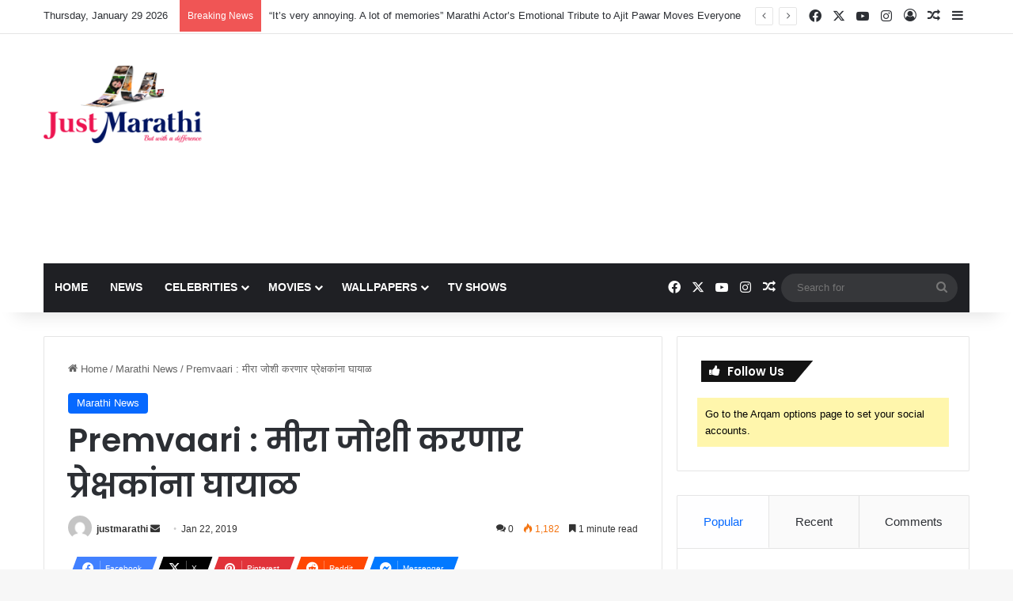

--- FILE ---
content_type: text/html; charset=UTF-8
request_url: https://www.justmarathi.com/meera-joshi-will-kill-audience-by-her-acting-from-premvaari/
body_size: 60303
content:
<!DOCTYPE html>
<html lang="en-US" class="" data-skin="light">
<head>
	<meta charset="UTF-8" />
	<link rel="profile" href="https://gmpg.org/xfn/11" />
	
<meta http-equiv='x-dns-prefetch-control' content='on'>
<link rel='dns-prefetch' href='//cdnjs.cloudflare.com' />
<link rel='dns-prefetch' href='//ajax.googleapis.com' />
<link rel='dns-prefetch' href='//fonts.googleapis.com' />
<link rel='dns-prefetch' href='//fonts.gstatic.com' />
<link rel='dns-prefetch' href='//s.gravatar.com' />
<link rel='dns-prefetch' href='//www.google-analytics.com' />
<link rel='preload' as='script' href='https://ajax.googleapis.com/ajax/libs/webfont/1/webfont.js'>
<meta name='robots' content='index, follow, max-image-preview:large, max-snippet:-1, max-video-preview:-1' />

	<!-- This site is optimized with the Yoast SEO plugin v26.8 - https://yoast.com/product/yoast-seo-wordpress/ -->
	<title>Premvaari : मीरा जोशी करणार प्रेक्षकांना घायाळ - JustMarathi.com</title>
	<link rel="canonical" href="https://www.justmarathi.com/meera-joshi-will-kill-audience-by-her-acting-from-premvaari/" />
	<meta property="og:locale" content="en_US" />
	<meta property="og:type" content="article" />
	<meta property="og:title" content="Premvaari : मीरा जोशी करणार प्रेक्षकांना घायाळ - JustMarathi.com" />
	<meta property="og:description" content="&#8216;प्रेमवारी&#8217; तील &#8216;तू ऑनलाईन ये ना&#8217; गाणे प्रदर्शित    प्रेमाची परिभाषा सांगणाऱ्या &#8216;प्रेमवारी&#8217; या चित्रपटातील &#8216;तू ऑनलाईन ये ना&#8217; हे आयटम सॉंग नुकतेच प्रदर्शित झाले. रसिकप्रेक्षकांना आपल्या सौंदर्याने घायाळ करणाऱ्या मीरा जोशी हिच्यावर हे गाणे चित्रित करण्यात आले असून या गाण्यात तिची एन्ट्री जेसीबी मधून होताना दिसतेय. या जल्लोषमय गाण्याचे चित्रीकरण कोपरगावनजीक वारी या गावात &hellip;" />
	<meta property="og:url" content="https://www.justmarathi.com/meera-joshi-will-kill-audience-by-her-acting-from-premvaari/" />
	<meta property="og:site_name" content="JustMarathi.com" />
	<meta property="article:published_time" content="2019-01-22T15:24:50+00:00" />
	<meta property="og:image" content="https://www.justmarathi.com/wp-content/uploads/2019/01/premvaari-6.jpg" />
	<meta property="og:image:width" content="1102" />
	<meta property="og:image:height" content="566" />
	<meta property="og:image:type" content="image/jpeg" />
	<meta name="author" content="justmarathi" />
	<meta name="twitter:label1" content="Written by" />
	<meta name="twitter:data1" content="justmarathi" />
	<!-- / Yoast SEO plugin. -->


<link rel='dns-prefetch' href='//www.googletagmanager.com' />
<link rel="alternate" type="application/rss+xml" title="JustMarathi.com &raquo; Feed" href="https://www.justmarathi.com/feed/" />
<link rel="alternate" type="application/rss+xml" title="JustMarathi.com &raquo; Comments Feed" href="https://www.justmarathi.com/comments/feed/" />
<link rel="alternate" type="application/rss+xml" title="JustMarathi.com &raquo; Premvaari : मीरा जोशी करणार प्रेक्षकांना घायाळ Comments Feed" href="https://www.justmarathi.com/meera-joshi-will-kill-audience-by-her-acting-from-premvaari/feed/" />

		<style type="text/css">
			:root{				
			--tie-preset-gradient-1: linear-gradient(135deg, rgba(6, 147, 227, 1) 0%, rgb(155, 81, 224) 100%);
			--tie-preset-gradient-2: linear-gradient(135deg, rgb(122, 220, 180) 0%, rgb(0, 208, 130) 100%);
			--tie-preset-gradient-3: linear-gradient(135deg, rgba(252, 185, 0, 1) 0%, rgba(255, 105, 0, 1) 100%);
			--tie-preset-gradient-4: linear-gradient(135deg, rgba(255, 105, 0, 1) 0%, rgb(207, 46, 46) 100%);
			--tie-preset-gradient-5: linear-gradient(135deg, rgb(238, 238, 238) 0%, rgb(169, 184, 195) 100%);
			--tie-preset-gradient-6: linear-gradient(135deg, rgb(74, 234, 220) 0%, rgb(151, 120, 209) 20%, rgb(207, 42, 186) 40%, rgb(238, 44, 130) 60%, rgb(251, 105, 98) 80%, rgb(254, 248, 76) 100%);
			--tie-preset-gradient-7: linear-gradient(135deg, rgb(255, 206, 236) 0%, rgb(152, 150, 240) 100%);
			--tie-preset-gradient-8: linear-gradient(135deg, rgb(254, 205, 165) 0%, rgb(254, 45, 45) 50%, rgb(107, 0, 62) 100%);
			--tie-preset-gradient-9: linear-gradient(135deg, rgb(255, 203, 112) 0%, rgb(199, 81, 192) 50%, rgb(65, 88, 208) 100%);
			--tie-preset-gradient-10: linear-gradient(135deg, rgb(255, 245, 203) 0%, rgb(182, 227, 212) 50%, rgb(51, 167, 181) 100%);
			--tie-preset-gradient-11: linear-gradient(135deg, rgb(202, 248, 128) 0%, rgb(113, 206, 126) 100%);
			--tie-preset-gradient-12: linear-gradient(135deg, rgb(2, 3, 129) 0%, rgb(40, 116, 252) 100%);
			--tie-preset-gradient-13: linear-gradient(135deg, #4D34FA, #ad34fa);
			--tie-preset-gradient-14: linear-gradient(135deg, #0057FF, #31B5FF);
			--tie-preset-gradient-15: linear-gradient(135deg, #FF007A, #FF81BD);
			--tie-preset-gradient-16: linear-gradient(135deg, #14111E, #4B4462);
			--tie-preset-gradient-17: linear-gradient(135deg, #F32758, #FFC581);

			
					--main-nav-background: #1f2024;
					--main-nav-secondry-background: rgba(0,0,0,0.2);
					--main-nav-primary-color: #0088ff;
					--main-nav-contrast-primary-color: #FFFFFF;
					--main-nav-text-color: #FFFFFF;
					--main-nav-secondry-text-color: rgba(225,255,255,0.5);
					--main-nav-main-border-color: rgba(255,255,255,0.07);
					--main-nav-secondry-border-color: rgba(255,255,255,0.04);
				
			}
		</style>
	<link rel="alternate" title="oEmbed (JSON)" type="application/json+oembed" href="https://www.justmarathi.com/wp-json/oembed/1.0/embed?url=https%3A%2F%2Fwww.justmarathi.com%2Fmeera-joshi-will-kill-audience-by-her-acting-from-premvaari%2F" />
<link rel="alternate" title="oEmbed (XML)" type="text/xml+oembed" href="https://www.justmarathi.com/wp-json/oembed/1.0/embed?url=https%3A%2F%2Fwww.justmarathi.com%2Fmeera-joshi-will-kill-audience-by-her-acting-from-premvaari%2F&#038;format=xml" />
<meta name="viewport" content="width=device-width, initial-scale=1.0" /><style id='wp-img-auto-sizes-contain-inline-css' type='text/css'>
img:is([sizes=auto i],[sizes^="auto," i]){contain-intrinsic-size:3000px 1500px}
/*# sourceURL=wp-img-auto-sizes-contain-inline-css */
</style>

<style id='wp-emoji-styles-inline-css' type='text/css'>

	img.wp-smiley, img.emoji {
		display: inline !important;
		border: none !important;
		box-shadow: none !important;
		height: 1em !important;
		width: 1em !important;
		margin: 0 0.07em !important;
		vertical-align: -0.1em !important;
		background: none !important;
		padding: 0 !important;
	}
/*# sourceURL=wp-emoji-styles-inline-css */
</style>
<link rel='stylesheet' id='contact-form-7-css' href='https://www.justmarathi.com/wp-content/plugins/contact-form-7/includes/css/styles.css?ver=6.1.4' type='text/css' media='all' />
<link rel='stylesheet' id='saswp-rf-style-css' href='https://www.justmarathi.com/wp-content/plugins/schema-and-structured-data-for-wp/admin_section/css/saswp-review-feature-front.min.css?ver=1.54.2' type='text/css' media='all' />
<link rel='stylesheet' id='dashicons-css' href='https://www.justmarathi.com/wp-includes/css/dashicons.min.css?ver=6.9' type='text/css' media='all' />
<link rel='stylesheet' id='saswp-frontend-css-css' href='https://www.justmarathi.com/wp-content/plugins/schema-and-structured-data-for-wp/admin_section/css/saswp-frontend.min.css?ver=1.54.2' type='text/css' media='all' />
<link rel='stylesheet' id='jquery-rateyo-min-css-css' href='https://www.justmarathi.com/wp-content/plugins/schema-and-structured-data-for-wp/admin_section/css/jquery.rateyo.min.css?ver=1.54.2' type='text/css' media='all' />
<link rel='stylesheet' id='taqyeem-buttons-style-css' href='https://www.justmarathi.com/wp-content/plugins/taqyeem-buttons/assets/style.css?ver=6.9' type='text/css' media='all' />
<link rel='stylesheet' id='tie-css-base-css' href='https://www.justmarathi.com/wp-content/themes/jannah/assets/css/base.min.css?ver=7.6.4' type='text/css' media='all' />
<link rel='stylesheet' id='tie-css-styles-css' href='https://www.justmarathi.com/wp-content/themes/jannah/assets/css/style.min.css?ver=7.6.4' type='text/css' media='all' />
<link rel='stylesheet' id='tie-css-widgets-css' href='https://www.justmarathi.com/wp-content/themes/jannah/assets/css/widgets.min.css?ver=7.6.4' type='text/css' media='all' />
<link rel='stylesheet' id='tie-css-helpers-css' href='https://www.justmarathi.com/wp-content/themes/jannah/assets/css/helpers.min.css?ver=7.6.4' type='text/css' media='all' />
<link rel='stylesheet' id='tie-fontawesome5-css' href='https://www.justmarathi.com/wp-content/themes/jannah/assets/css/fontawesome.css?ver=7.6.4' type='text/css' media='all' />
<link rel='stylesheet' id='tie-css-ilightbox-css' href='https://www.justmarathi.com/wp-content/themes/jannah/assets/ilightbox/dark-skin/skin.css?ver=7.6.4' type='text/css' media='all' />
<link rel='stylesheet' id='tie-css-shortcodes-css' href='https://www.justmarathi.com/wp-content/themes/jannah/assets/css/plugins/shortcodes.min.css?ver=7.6.4' type='text/css' media='all' />
<link rel='stylesheet' id='tie-css-single-css' href='https://www.justmarathi.com/wp-content/themes/jannah/assets/css/single.min.css?ver=7.6.4' type='text/css' media='all' />
<link rel='stylesheet' id='tie-css-print-css' href='https://www.justmarathi.com/wp-content/themes/jannah/assets/css/print.css?ver=7.6.4' type='text/css' media='print' />
<link rel='stylesheet' id='taqyeem-styles-css' href='https://www.justmarathi.com/wp-content/themes/jannah/assets/css/plugins/taqyeem.min.css?ver=7.6.4' type='text/css' media='all' />
<style id='taqyeem-styles-inline-css' type='text/css'>
.wf-active .logo-text,.wf-active h1,.wf-active h2,.wf-active h3,.wf-active h4,.wf-active h5,.wf-active h6,.wf-active .the-subtitle{font-family: 'Poppins';}#main-nav .main-menu > ul > li > a{text-transform: uppercase;}#header-notification-bar{background: var( --tie-preset-gradient-13 );}#header-notification-bar{--tie-buttons-color: #FFFFFF;--tie-buttons-border-color: #FFFFFF;--tie-buttons-hover-color: #e1e1e1;--tie-buttons-hover-text: #000000;}#header-notification-bar{--tie-buttons-text: #000000;}.tie-cat-8969,.tie-cat-item-8969 > span{background-color:#e67e22 !important;color:#FFFFFF !important;}.tie-cat-8969:after{border-top-color:#e67e22 !important;}.tie-cat-8969:hover{background-color:#c86004 !important;}.tie-cat-8969:hover:after{border-top-color:#c86004 !important;}.tie-cat-8975,.tie-cat-item-8975 > span{background-color:#2ecc71 !important;color:#FFFFFF !important;}.tie-cat-8975:after{border-top-color:#2ecc71 !important;}.tie-cat-8975:hover{background-color:#10ae53 !important;}.tie-cat-8975:hover:after{border-top-color:#10ae53 !important;}.tie-cat-8980,.tie-cat-item-8980 > span{background-color:#9b59b6 !important;color:#FFFFFF !important;}.tie-cat-8980:after{border-top-color:#9b59b6 !important;}.tie-cat-8980:hover{background-color:#7d3b98 !important;}.tie-cat-8980:hover:after{border-top-color:#7d3b98 !important;}.tie-cat-8981,.tie-cat-item-8981 > span{background-color:#34495e !important;color:#FFFFFF !important;}.tie-cat-8981:after{border-top-color:#34495e !important;}.tie-cat-8981:hover{background-color:#162b40 !important;}.tie-cat-8981:hover:after{border-top-color:#162b40 !important;}.tie-cat-8982,.tie-cat-item-8982 > span{background-color:#795548 !important;color:#FFFFFF !important;}.tie-cat-8982:after{border-top-color:#795548 !important;}.tie-cat-8982:hover{background-color:#5b372a !important;}.tie-cat-8982:hover:after{border-top-color:#5b372a !important;}.tie-cat-8984,.tie-cat-item-8984 > span{background-color:#4CAF50 !important;color:#FFFFFF !important;}.tie-cat-8984:after{border-top-color:#4CAF50 !important;}.tie-cat-8984:hover{background-color:#2e9132 !important;}.tie-cat-8984:hover:after{border-top-color:#2e9132 !important;}@media (max-width: 991px){.side-aside.normal-side{background: #2f88d6;background: -webkit-linear-gradient(135deg,#5933a2,#2f88d6 );background: -moz-linear-gradient(135deg,#5933a2,#2f88d6 );background: -o-linear-gradient(135deg,#5933a2,#2f88d6 );background: linear-gradient(135deg,#2f88d6,#5933a2 );}}.tie-insta-header {margin-bottom: 15px;}.tie-insta-avatar a {width: 70px;height: 70px;display: block;position: relative;float: left;margin-right: 15px;margin-bottom: 15px;}.tie-insta-avatar a:before {content: "";position: absolute;width: calc(100% + 6px);height: calc(100% + 6px);left: -3px;top: -3px;border-radius: 50%;background: #d6249f;background: radial-gradient(circle at 30% 107%,#fdf497 0%,#fdf497 5%,#fd5949 45%,#d6249f 60%,#285AEB 90%);}.tie-insta-avatar a:after {position: absolute;content: "";width: calc(100% + 3px);height: calc(100% + 3px);left: -2px;top: -2px;border-radius: 50%;background: #fff;}.dark-skin .tie-insta-avatar a:after {background: #27292d;}.tie-insta-avatar img {border-radius: 50%;position: relative;z-index: 2;transition: all 0.25s;}.tie-insta-avatar img:hover {box-shadow: 0px 0px 15px 0 #6b54c6;}.tie-insta-info {font-size: 1.3em;font-weight: bold;margin-bottom: 5px;}
/*# sourceURL=taqyeem-styles-inline-css */
</style>
<script type="text/javascript" src="https://www.justmarathi.com/wp-includes/js/jquery/jquery.min.js?ver=3.7.1" id="jquery-core-js"></script>
<script type="text/javascript" src="https://www.justmarathi.com/wp-includes/js/jquery/jquery-migrate.min.js?ver=3.4.1" id="jquery-migrate-js"></script>

<!-- Google tag (gtag.js) snippet added by Site Kit -->
<!-- Google Analytics snippet added by Site Kit -->
<script type="text/javascript" src="https://www.googletagmanager.com/gtag/js?id=GT-NNVDFVR" id="google_gtagjs-js" async></script>
<script type="text/javascript" id="google_gtagjs-js-after">
/* <![CDATA[ */
window.dataLayer = window.dataLayer || [];function gtag(){dataLayer.push(arguments);}
gtag("set","linker",{"domains":["www.justmarathi.com"]});
gtag("js", new Date());
gtag("set", "developer_id.dZTNiMT", true);
gtag("config", "GT-NNVDFVR");
//# sourceURL=google_gtagjs-js-after
/* ]]> */
</script>
<link rel="https://api.w.org/" href="https://www.justmarathi.com/wp-json/" /><link rel="alternate" title="JSON" type="application/json" href="https://www.justmarathi.com/wp-json/wp/v2/posts/9132" /><link rel="EditURI" type="application/rsd+xml" title="RSD" href="https://www.justmarathi.com/xmlrpc.php?rsd" />
<meta name="generator" content="WordPress 6.9" />
<link rel='shortlink' href='https://www.justmarathi.com/?p=9132' />
<meta name="generator" content="Site Kit by Google 1.171.0" /><meta name="google-site-verification" content="pdYzqeKM3iFRSeOaAluKJ1alQVtwlulwSd4SNRzar0A" />
<meta name="google-site-verification" content="6mm483VOcRymFMbndyBJhR_1T87MnAxubaX_Pgm3MGM" />

<script async src="https://securepubads.g.doubleclick.net/tag/js/gpt.js"></script>
<script>
      window.googletag = window.googletag || {cmd: []};
      var anchorSlot_2;
      googletag.cmd.push(function() {
        anchorSlot_2 = googletag.defineOutOfPageSlot('/80240515/JM_ParentAds/TopAnchorAds1', googletag.enums.OutOfPageFormat.TOP_ANCHOR);
        anchorSlot_2.addService(googletag.pubads());
         // Enable SRA and services.
        googletag.pubads().enableSingleRequest();
        googletag.enableServices();
        googletag.display(anchorSlot_2);
      });
    </script>

<script async src="https://securepubads.g.doubleclick.net/tag/js/gpt.js"></script>
<script>
      window.googletag = window.googletag || {cmd: []};
      var interstitialSlot;
      googletag.cmd.push(function() {
        interstitialSlot = googletag.defineOutOfPageSlot('/80240515/JM_ParentAds/interstitialAds1',
            googletag.enums.OutOfPageFormat.INTERSTITIAL);
        interstitialSlot.addService(googletag.pubads());
        googletag.pubads().enableSingleRequest();
        googletag.pubads().set('page_url', 'https://www.JUSTMARATHI.com');
        googletag.enableServices();
        googletag.display(interstitialSlot);
      });
</script>
<script type='text/javascript'>
/* <![CDATA[ */
var taqyeem = {"ajaxurl":"https://www.justmarathi.com/wp-admin/admin-ajax.php" , "your_rating":"Your Rating:"};
/* ]]> */
</script>

<meta http-equiv="X-UA-Compatible" content="IE=edge"><!-- Google tag (gtag.js) -->
<script async src="https://www.googletagmanager.com/gtag/js?id=UA-53015906-1"></script>
<script>
  window.dataLayer = window.dataLayer || [];
  function gtag(){dataLayer.push(arguments);}
  gtag('js', new Date());

  gtag('config', 'UA-53015906-1');
</script>

<script async src="https://pagead2.googlesyndication.com/pagead/js/adsbygoogle.js?client=ca-pub-8552832872557703"
     crossorigin="anonymous"></script>


<script type="application/ld+json" class="saswp-schema-markup-output">
[{"@context":"https:\/\/schema.org\/","@graph":[{"@context":"https:\/\/schema.org\/","@type":"SiteNavigationElement","@id":"https:\/\/www.justmarathi.com\/#home","name":"Home","url":"https:\/\/www.justmarathi.com\/"},{"@context":"https:\/\/schema.org\/","@type":"SiteNavigationElement","@id":"https:\/\/www.justmarathi.com\/#news","name":"News","url":"https:\/\/www.justmarathi.com\/category\/news\/"},{"@context":"https:\/\/schema.org\/","@type":"SiteNavigationElement","@id":"https:\/\/www.justmarathi.com\/#celebrities","name":"Celebrities","url":"https:\/\/www.justmarathi.com\/category\/celebrities\/"},{"@context":"https:\/\/schema.org\/","@type":"SiteNavigationElement","@id":"https:\/\/www.justmarathi.com\/#actor","name":"Actor","url":"https:\/\/www.justmarathi.com\/category\/celebrities\/actor\/"},{"@context":"https:\/\/schema.org\/","@type":"SiteNavigationElement","@id":"https:\/\/www.justmarathi.com\/#actress","name":"Actress","url":"https:\/\/www.justmarathi.com\/category\/celebrities\/actress\/"},{"@context":"https:\/\/schema.org\/","@type":"SiteNavigationElement","@id":"https:\/\/www.justmarathi.com\/#movies","name":"Movies","url":"https:\/\/www.justmarathi.com\/category\/movies\/"},{"@context":"https:\/\/schema.org\/","@type":"SiteNavigationElement","@id":"https:\/\/www.justmarathi.com\/#box-office","name":"Box office","url":"https:\/\/www.justmarathi.com\/category\/movies\/box-office\/"},{"@context":"https:\/\/schema.org\/","@type":"SiteNavigationElement","@id":"https:\/\/www.justmarathi.com\/#movie-reviews","name":"Movie Reviews","url":"https:\/\/www.justmarathi.com\/category\/movies\/movie-reviews\/"},{"@context":"https:\/\/schema.org\/","@type":"SiteNavigationElement","@id":"https:\/\/www.justmarathi.com\/#movie-stills","name":"Movie Stills","url":"https:\/\/www.justmarathi.com\/category\/movies\/movie-stills\/"},{"@context":"https:\/\/schema.org\/","@type":"SiteNavigationElement","@id":"https:\/\/www.justmarathi.com\/#upcoming-movies","name":"Upcoming Movies","url":"https:\/\/www.justmarathi.com\/category\/movies\/upcoming-movies\/"},{"@context":"https:\/\/schema.org\/","@type":"SiteNavigationElement","@id":"https:\/\/www.justmarathi.com\/#wallpapers","name":"Wallpapers","url":"https:\/\/www.justmarathi.com\/category\/wallpapers-2\/"},{"@context":"https:\/\/schema.org\/","@type":"SiteNavigationElement","@id":"https:\/\/www.justmarathi.com\/#actress-wallpapers","name":"Actress Wallpapers","url":"https:\/\/www.justmarathi.com\/category\/wallpapers-2\/actress-wallpapers\/"},{"@context":"https:\/\/schema.org\/","@type":"SiteNavigationElement","@id":"https:\/\/www.justmarathi.com\/#tv-shows","name":"TV Shows","url":"https:\/\/www.justmarathi.com\/category\/tv-shows\/"}]},

{"@context":"https:\/\/schema.org\/","@type":"BreadcrumbList","@id":"https:\/\/www.justmarathi.com\/meera-joshi-will-kill-audience-by-her-acting-from-premvaari\/#breadcrumb","itemListElement":[{"@type":"ListItem","position":1,"item":{"@id":"https:\/\/www.justmarathi.com","name":"JustMarathi.com"}},{"@type":"ListItem","position":2,"item":{"@id":"https:\/\/www.justmarathi.com\/category\/marathi-news\/","name":"Marathi News"}},{"@type":"ListItem","position":3,"item":{"@id":"https:\/\/www.justmarathi.com\/meera-joshi-will-kill-audience-by-her-acting-from-premvaari\/","name":"Premvaari : \u092e\u0940\u0930\u093e \u091c\u094b\u0936\u0940 \u0915\u0930\u0923\u093e\u0930 \u092a\u094d\u0930\u0947\u0915\u094d\u0937\u0915\u093e\u0902\u0928\u093e \u0918\u093e\u092f\u093e\u0933"}}]}]
</script>

<link rel="amphtml" href="https://www.justmarathi.com/meera-joshi-will-kill-audience-by-her-acting-from-premvaari/amp/"><link rel="icon" href="https://www.justmarathi.com/wp-content/uploads/2014/10/cropped-JM-Logo-e1412961742748-1.png" sizes="32x32" />
<link rel="icon" href="https://www.justmarathi.com/wp-content/uploads/2014/10/cropped-JM-Logo-e1412961742748-1.png" sizes="192x192" />
<link rel="apple-touch-icon" href="https://www.justmarathi.com/wp-content/uploads/2014/10/cropped-JM-Logo-e1412961742748-1.png" />
<meta name="msapplication-TileImage" content="https://www.justmarathi.com/wp-content/uploads/2014/10/cropped-JM-Logo-e1412961742748-1.png" />
<!--noptimize--><script data-noptimize="" data-wpfc-render="false">
/* <![CDATA[ */
window.fpm_settings = {"timer_text":"Close in","lazyload":"false","threshold":"300","dublicate":"false","rtb":"false","sidebar":"false","selector":".fpm_end","bottom":"10","ajaxUrl":"https:\/\/www.justmarathi.com\/wp-admin\/admin-ajax.php","ip_to_block":"https:\/\/www.justmarathi.com\/ip.html","get_ip":"https:\/\/www.justmarathi.com\/wp-content\/plugins\/flatpm-wp\/ip.php","speed":"300","overlay":"false","locale":"en","key":"U2R1elQ1TzNENElVcTF6","role":"not_logged_in"};
/* ]]> */
</script>
<!--/noptimize--><!--noptimize-->
<noscript data-noptimize id="fpm_modul">
<style>
html{max-width:100vw}
.fpm-async:not([data-fpm-type="outgoing"]) + .fpm-async:not([data-fpm-type="outgoing"]){display:none}
[data-fpm-type]{background-color:transparent;transition:background-color .2s ease}
[data-fpm-type]{position:relative;overflow:hidden;border-radius:3px;z-index:0}
.fpm-cross{transition:box-shadow .2s ease;position:absolute;top:-0px;right:0;width:34px;height:34px;background:#7ca1d1;display:block;cursor:pointer;z-index:99;border:none;padding:0;min-width:0;min-height:0}
.fpm-cross:hover{box-shadow:0 0 0 50px rgba(0,0,0,.2) inset}
.fpm-cross:after,
.fpm-cross:before{transition:transform .3s ease;content:'';display:block;position:absolute;top:0;left:0;right:0;bottom:0;width:calc(34px / 2);height:3px;background:#ffffff;transform-origin:center;transform:rotate(45deg);margin:auto}
.fpm-cross:before{transform:rotate(-45deg)}
.fpm-cross:hover:after{transform:rotate(225deg)}
.fpm-cross:hover:before{transform:rotate(135deg)}
.fpm-timer{position:absolute;top:-0px;right:0;padding:0 15px;color:#ffffff;background:#7ca1d1;line-height:34px;height:34px;text-align:center;font-size:14px;z-index:99}
[data-fpm-type="outgoing"].center .fpm-timer,[data-fpm-type="outgoing"].center .fpm-cross{top:0!important}
.fpm-timer span{font-size:16px;font-weight:600}
[data-fpm-type="outgoing"]{transition:transform 300ms ease,opacity 300ms ease,min-width 0s;transition-delay:0s,0s,.3s;position:fixed;min-width:250px!important;z-index:9999;opacity:0;background:#ffffff;pointer-events:none;will-change:transform;overflow:visible;max-width:100vw}
[data-fpm-type="outgoing"]:after{content:'';position:absolute;top:0;left:0;right:0;bottom:0;z-index:1;pointer-events:all}
[data-fpm-type="outgoing"].fpm-show:after{pointer-events:none}


[data-fpm-type="outgoing"] *{max-width:none}

[data-fpm-type="outgoing"].left-top [id*="yandex_rtb_"],
[data-fpm-type="outgoing"].right-top [id*="yandex_rtb_"],
[data-fpm-type="outgoing"].left-center [id*="yandex_rtb_"],
[data-fpm-type="outgoing"].right-center [id*="yandex_rtb_"],
[data-fpm-type="outgoing"].left-bottom [id*="yandex_rtb_"],
[data-fpm-type="outgoing"].right-bottom [id*="yandex_rtb_"]{max-width:336px;min-width:160px}

[data-fpm-type].no-preloader:after,[data-fpm-type].no-preloader:before,
[data-fpm-type="outgoing"]:after,[data-fpm-type="outgoing"]:before{display:none}

[data-fpm-type="outgoing"].fpm-show{opacity:1;pointer-events:all;min-width:0!important}

[data-fpm-type="outgoing"].center{position:fixed;top:50%;left:50%;height:auto;z-index:-2;opacity:0;transform:translateX(-50%) translateY(-50%) scale(.6)}
[data-fpm-type="outgoing"].center.fpm-show{transform:translateX(-50%) translateY(-50%) scale(1);opacity:1}
[data-fpm-type="outgoing"].center.fpm-show{z-index:2000}

[data-fpm-type="outgoing"].left-top{top:0;left:0;transform:translateX(-100%)}
[data-fpm-type="outgoing"].top-center{top:0;left:50%;transform:translateX(-50%) translateY(-100%)}
[data-fpm-type="outgoing"].right-top{top:0;right:0;transform:translateX(100%)}
[data-fpm-type="outgoing"].left-center{top:50%;left:0;transform:translateX(-100%) translateY(-50%)}
[data-fpm-type="outgoing"].right-center{top:50%;right:0;transform:translateX(100%) translateY(-50%)}
[data-fpm-type="outgoing"].left-bottom{bottom:0;left:0;transform:translateX(-100%)}
[data-fpm-type="outgoing"].bottom-center{bottom:0;left:50%;transform:translateX(-50%) translateY(100%)}
[data-fpm-type="outgoing"].right-bottom{bottom:0;right:0;transform:translateX(100%)}
[data-fpm-type="outgoing"].fpm-show.left-center,
[data-fpm-type="outgoing"].fpm-show.right-center{transform:translateX(0) translateY(-50%)}
[data-fpm-type="outgoing"].fpm-show.top-center,
[data-fpm-type="outgoing"].fpm-show.bottom-center{transform:translateX(-50%) translateY(0)}
[data-fpm-type="outgoing"].fpm-show.left-top,
[data-fpm-type="outgoing"].fpm-show.right-top,
[data-fpm-type="outgoing"].fpm-show.left-bottom,
[data-fpm-type="outgoing"].fpm-show.right-bottom{transform:translateX(0)}

.fpm-overlay{position:fixed;width:100%;height:100%;pointer-events:none;top:0;left:0;z-index:1000;opacity:0;background:#0000008a;transition:all 300ms ease;-webkit-backdrop-filter:blur(0px);backdrop-filter:blur(0px)}
[data-fpm-type="outgoing"].center.fpm-show ~ .fpm-overlay{opacity:1;pointer-events:all}
.fpm-fixed{position:fixed;z-index:50}
.fpm-stop{position:relative;z-index:50}
.fpm-preroll{position:relative;overflow:hidden;display:block}
.fpm-preroll.hasIframe{padding-bottom:56.25%;height:0}
.fpm-preroll iframe{display:block;width:100%;height:100%;position:absolute}
.fpm-preroll_flex{display:flex;align-items:center;justify-content:center;position:absolute;top:0;left:0;right:0;bottom:0;background:rgba(0,0,0,.65);opacity:0;transition:opacity .35s ease;z-index:2}
.fpm-preroll_flex.fpm-show{opacity:1}
.fpm-preroll_flex.fpm-hide{pointer-events:none;z-index:-1}
.fpm-preroll_item{position:relative;max-width:calc(100% - 68px);max-height:100%;z-index:-1;pointer-events:none;cursor:default}
.fpm-preroll_flex.fpm-show .fpm-preroll_item{z-index:3;pointer-events:all}
.fpm-preroll_flex .fpm-timer,
.fpm-preroll_flex .fpm-cross{top:10px!important;right:10px!important}
.fpm-preroll_hover{position:absolute;top:0;left:0;right:0;bottom:0;width:100%;height:100%;z-index:2}
.fpm-preroll_flex:not(.fpm-show) .fpm-preroll_hover{cursor:pointer}
.fpm-hoverroll{position:relative;overflow:hidden;display:block}
.fpm-hoverroll_item{position:absolute;bottom:0;left:50%;margin:auto;transform:translateY(100%) translateX(-50%);transition:all 300ms ease;z-index:1000;max-height:100%}

.fpm-preroll_item [id*="yandex_rtb_"],
.fpm-hoverroll_item [id*="yandex_rtb_"]{min-width:160px}

.fpm-hoverroll:hover .fpm-hoverroll_item:not(.fpm-hide){transform:translateY(0) translateX(-50%)}
.fpm-slider{display:grid}
.fpm-slider > *{grid-area:1/1;margin:auto;opacity:0;transform:translateX(200px);transition:all 420ms ease;pointer-events:none;width:100%;z-index:0}
.fpm-slider > *.fpm-hide{transform:translateX(-100px)!important;opacity:0!important;z-index:0!important}
.fpm-slider > *.fpm-show{transform:translateX(0);pointer-events:all;opacity:1;z-index:1}
.fpm-slider .fpm-timeline{width:100%;height:2px;background:#f6f5ff;position:relative}
.fpm-slider .fpm-timeline:after{content:'';position:absolute;background:#d5ceff;height:100%;transition:all 300ms ease;width:0}
.fpm-slider > *.fpm-show .fpm-timeline:after{animation:timeline var(--duration) ease}
.fpm-slider > *:hover .fpm-timeline:after{animation:timeline-hover}
.fpm-slider > *:after{content:'';position:absolute;top:0;left:0;right:0;bottom:0;z-index:1;pointer-events:all}
.fpm-slider > *.fpm-show:after{pointer-events:none}
@keyframes timeline-hover{}
@keyframes timeline{0% {width:0}100% {width:100%}}
.fpm-interscroller-wrapper{position:relative;width:100%;max-width:100%;height:var(--height)}
.fpm-interscroller{position:absolute;top:0;left:0;width:100%;height:100%;clip:rect(0,auto,auto,0);background:var(--background)}
.fpm-interscroller + div{position:absolute;bottom:0;left:0;right:0;top:0;margin:auto;display:block;height:1px}
.fpm-interscroller-inner{position:fixed;top:50%;transform:translate(0,-50%);max-width:100%;display:flex;justify-content:center;align-items:center;width:var(--width)}
.fpm-interscroller-inner > div{min-width:100px;min-height:100px}
.fpm-interscroller-text{position:absolute;text-align:center;padding:10px;background:var(--background);color:var(--color);font-size:14px;z-index:1;line-height:1.4}
.fpm-interscroller-text.top{top:0;left:0;right:0}
.fpm-interscroller-text.bottom{bottom:0;left:0;right:0}
</style>
</noscript>
<!--/noptimize-->


<!--noptimize-->
<script data-noptimize="" data-wpfc-render="false">
/* <![CDATA[ */
fpm_settings.selector="true"===fpm_settings.sidebar?fpm_settings.selector:".fpm_end",!NodeList.prototype.forEach&&Array.prototype.forEach&&(NodeList.prototype.forEach=Array.prototype.forEach),window.yaContextCb=window.yaContextCb||[],window.fpm_shuffleArray=function(e){for(var t=e.length-1;0<t;t--){var n=Math.floor(Math.random()*(t+1)),r=e[t];e[t]=e[n],e[n]=r}return e},window.fpm_queryAll=function(t,e,n){try{n="true"===(n=n||"true");var r=!1;["!>","!","!^","!~","!+",":after(",":after-sibling(",":before(",":before-sibling(",":contains(",":icontains(",":starts-with(",":istarts-with(",":ends-with(",":iends-with(",":first(",":has(",":has-sibling("].forEach(function(e){t.includes(e)&&(r=!0)});var o=[];if(r){if(!e)return[];for(var i=document.evaluate(e,document,null,XPathResult.ORDERED_NODE_SNAPSHOT_TYPE,null),a=0,s=i.snapshotLength;a<s;a++)o.push(i.snapshotItem(a))}else o=Array.from(document.querySelectorAll(t));return n||(o=o.filter(function(e){return fpm_user.until_child.includes(e)})),o}catch(e){return fpm_user.debug&&console.log(e),[]}},window.fpm_debug=function(e,t){fpm_user.debug&&(t=t||"the reason is not established",console.log("%cID: "+e,"color: white; background: #ec5555"),console.log("URL: "+window.fpm_settings.ajaxUrl.replace("admin-ajax.php","")+"admin.php?page=fpm_blocks&id="+e),console.log("Reason: "+t),console.log("=".repeat(27)))},window.fpm_ipv6Normalize=function(e){var t=(e=e.toLowerCase()).split(/\:\:/g);if(2<t.length)return!1;var n=[];if(1===t.length){if(8!==(n=e.split(/\:/g)).length)return!1}else if(2===t.length){var e=t[0],t=t[1],r=e.split(/\:/g),o=t.split(/\:/g);for(i in r)n[i]=r[i];for(var i=o.length;0<i;--i)n[7-(o.length-i)]=o[i-1]}for(i=0;i<8;++i)void 0===n[i]&&(n[i]="0000"),n[i]=fpm_ipv6LeftPad(n[i],"0",4);return n.join(":")},window.fpm_ipv6LeftPad=function(e,t,n){n=t.repeat(n);return e.length<n.length&&(e=n.substring(0,n.length-e.length)+e),e},window.fpm_ipToInt=function(e){var t=[];return e.includes(":")?(fpm_ipv6Normalize(e).split(":").forEach(function(e){t.push(parseInt(e,16).toString(2).padStart(16,"0"))}),"function"==typeof window.BigInt&&BigInt(t.join(""),2)):(e.split(".").forEach(function(e){t.push(e.padStart(3,"0"))}),parseInt(t.join("")))},window.fpm_request_ip_api=function(){var e=new Promise(function(e,t){var n=new XMLHttpRequest;n.onreadystatechange=function(){n.readyState==XMLHttpRequest.DONE&&e(n.responseText)},n.open("GET","https://ip.mehanoid.pro/?lang="+fpm_settings.locale,!0),n.send()}),t=new Promise(function(e,t){var n=new XMLHttpRequest;n.onreadystatechange=function(){n.readyState==XMLHttpRequest.DONE&&(200==n.status?e(n.responseText):t({url:fpm_settings.ip_to_block,status:n.status,statusText:n.statusText}))},n.open("GET",fpm_settings.ip_to_block,!0),n.send()});Promise.all([e,t]).then(function(e){var t=JSON.parse(e[0]),n=e[1].split("\n").filter(Boolean);fpm_body.classList.remove("fpm_geo"),fpm_user.ccode=t.countryCode.toLowerCase(),fpm_user.country=t.country.toLowerCase(),fpm_user.city=t.city.toLowerCase(),fpm_user.isp=t.isp.toLowerCase(),fpm_setCookie("fpm_ccode",fpm_user.ccode),fpm_setCookie("fpm_country",fpm_user.country),fpm_setCookie("fpm_city",fpm_user.city),fpm_setCookie("fpm_isp",fpm_user.isp),fpm_user.ip="true",0<n.length?new Promise(function(e,t){var n=new XMLHttpRequest;n.onreadystatechange=function(){n.readyState==XMLHttpRequest.DONE&&(200==n.status?e(n.responseText):t({url:fpm_settings.get_ip,status:n.status,statusText:n.statusText}))},n.open("GET",fpm_settings.get_ip,!0),n.send()}).then(function(r){r=fpm_ipToInt(r),n.find(function(e){if(e.includes("-")){var t=e.split("-"),n=fpm_ipToInt(t[0].trim()),t=fpm_ipToInt(t[1].trim());if(r<=t&&n<=r)return fpm_user.ip="false",!0}else if(fpm_ipToInt(e.trim())==r)return fpm_user.ip="false",!0;return!1}),fpm_user.testcook&&fpm_setCookie("fpm_ip",fpm_user.ip),fpm_async_then("ip_api")}):(fpm_user.testcook&&fpm_setCookie("fpm_ip",fpm_user.ip),fpm_async_then("ip_api"))})},window.fpm_on=function(e,t,n,r,o){o=o||!1,e.addEventListener(t,function(e){for(var t=e.target;t&&t!==this;)t.matches(n)&&r.call(t,e),t=t.parentNode},{once:o})},window.fpm_contentsUnwrap=function(e){for(var t=e.parentNode;e.firstChild;)t.insertBefore(e.firstChild,e);t.removeChild(e)},window.fpm_wrap=function(e,t){e.parentNode.insertBefore(t,e),t.appendChild(e)},window.fpm_until=function(e,t,n,r){r=r||"nextElementSibling";var o=[];if(!e)return o;for(o.push(e),e=e[r];e&&(o.push(e),!e.matches(t));)e=(n&&e.matches(n),e[r]);return o},window.fpm_findSelector=function(e,t){var n=[];return t&&(e=e||[]).forEach(function(e){e.matches(t)&&n.push(e);e=e.querySelectorAll(t);e&&0<e.length&&(n=n.concat([...e]))}),n},window.fpm_toNodeList=function(e){var t=document.createDocumentFragment();return e.forEach(function(e){t.appendChild(e.cloneNode())}),t},window.fpm_jsonp=function(e,t){var n="jsonp_callback_"+Math.round(1e5*Math.random());window[n]=function(e){delete window[n],fpm_body.removeChild(r),t(e)};var r=document.createElement("script");r.src=e+(0<=e.indexOf("?")?"&":"?")+"callback="+n,fpm_body.appendChild(r)},window.flatPM_serialize=function(e,t){var n,r,o,i=[];for(n in e)e.hasOwnProperty(n)&&(r=t?t+"["+n+"]":n,o=e[n],i.push(null!==o&&"object"==typeof o?flatPM_serialize(o,r):encodeURIComponent(r)+"="+encodeURIComponent(o)));return i.join("&")},document.write=function(e){var t=document.createElement("div");document.currentScript.insertAdjacentElement("afterend",t),fpm_setHTML(t,e),fpm_stack_scripts.block||(fpm_stack_scripts.block=!0,fpm_setSCRIPT()),fpm_contentsUnwrap(t)},window.fpm_sticky=function(e,a,t){var s=e,l=null,d=t=t||0;function n(){if(null==l){for(var e=getComputedStyle(s,""),t="",n=0;n<e.length;n++)0!=e[n].indexOf("overflow")&&0!=e[n].indexOf("padding")&&0!=e[n].indexOf("border")&&0!=e[n].indexOf("outline")&&0!=e[n].indexOf("box-shadow")&&0!=e[n].indexOf("background")||(t+=e[n]+": "+e.getPropertyValue(e[n])+"; ");(l=document.createElement("div")).style.cssText=t+" box-sizing: border-box; width: "+s.offsetWidth+"px;",s.insertBefore(l,s.firstChild);for(var r=s.childNodes.length,n=1;n<r;n++)l.appendChild(s.childNodes[1]);s.style.padding="0",s.style.border="0"}s.style.height=l.getBoundingClientRect().height+"px";var o=s.getBoundingClientRect(),i=Math.round(o.top+l.getBoundingClientRect().height-a.getBoundingClientRect().bottom);o.top-d<=0?o.top-d<=i?(l.className=fpm_attr.stop,l.style.top=-i+"px"):(l.className=fpm_attr.fixed,l.style.top=d+"px"):(l.className="",l.style.top=""),window.addEventListener("resize",function(){s.children[0].style.width=getComputedStyle(s,"").width},!1)}window.addEventListener("scroll",n,!1),fpm_body.addEventListener("scroll",n,!1),n()},window.fpm_addDays=function(e,t){var n=60*e.getTimezoneOffset()*1e3,r=e.getTime(),e=new Date;return r+=864e5*t,e.setTime(r),n!=(t=60*e.getTimezoneOffset()*1e3)&&(r+=t-n,e.setTime(r)),e},window.fpm_adbDetect=function(){var e=document.createElement("div");e.id="yandex_rtb_",e.classList.add("adsbygoogle"),e.setAttribute("data-tag","flat_pm"),e.style="position:absolute;left:-9999px;top:-9999px",e.innerHTML="Adblock<br>detector",fpm_body.insertAdjacentElement("afterbegin",e);var t=document.querySelector('#yandex_rtb_.adsbygoogle[data-tag="flat_pm"]');if(!t)return!0;t=t.currentStyle||window.getComputedStyle(t,""),t=parseInt(t.height);return e.remove(),!(!isNaN(t)&&0!=t)},window.fpm_setCookie=function(e,t,n){var r,o=(n=n||{path:"/"}).expires;"number"==typeof o&&o&&((r=new Date).setTime(r.getTime()+1e3*o),o=n.expires=r),o&&o.toUTCString&&(n.expires=o.toUTCString());var i,a=e+"="+(t=encodeURIComponent(t));for(i in n){a+="; "+i;var s=n[i];!0!==s&&(a+="="+s)}document.cookie=a},window.fpm_getCookie=function(n){var e=document.cookie.split("; ").reduce(function(e,t){t=t.split("=");return t[0]===n?decodeURIComponent(t[1]):e},"");return""!=e?e:void 0},window.flatPM_testCookie=function(){var e="test_56445";try{return localStorage.setItem(e,e),localStorage.removeItem(e),!0}catch(e){return!1}},window.fpm_randomString=function(e){for(var t="",n="abcdefghijklmnopqrstuvwxyz",r=n.length,o=0;o<e;o++)t+=n.charAt(Math.floor(Math.random()*r));return t},window.fpm_randomProperty=function(e){e=Object.keys(e);return e[Math.floor(Math.random()*e.length)]},window.fpm_random=function(e,t){return Math.floor(Math.random()*(t-e+1))+e},window.flatPM_sanitizeUrlParams=function(e){return e&&["__proto__","constructor","prototype"].includes(e.toLowerCase())?e.toUpperCase():e},window.fpm_getUrlParams=function(e){var t={};e=e||window.location.href;e=(e=flatPM_sanitizeUrlParams(e))?e.split("?")[1]:window.location.search.slice(1);if(e)for(var n=(e=e.split("#")[0]).split("&"),r=0;r<n.length;r++){var o,i=n[r].split("="),a=i[0],s=void 0===i[1]||i[1],a=a.toLowerCase();"string"==typeof s&&(s=s.toLowerCase()),a.match(/\[(\d+)?\]$/)?(t[o=a.replace(/\[(\d+)?\]/,"")]||(t[o]=[]),a.match(/\[\d+\]$/)?(i=/\[(\d+)\]/.exec(a)[1],t[o][i]=s):t[o].push(s)):t[a]?(t[a]&&"string"==typeof t[a]&&(t[a]=[t[a]]),t[a].push(s)):t[a]=s}return t},window.fpm_dynamicInterval=function(e,t,n,r,o){t.autorefresh&&"0"!==t.autorefresh&&setTimeout(function(){e.innerHTML="",r<=++o&&(o=0),t=n[o],fpm_pre_setHTML(e,t.code),fpm_dynamicInterval(e,t,n,r,o)},1e3*t.autorefresh)},flatPM_testCookie()&&fpm_setCookie("fpm_visit",(parseInt(fpm_getCookie("fpm_visit"))||0)+1),window.fpm_stack_scripts={scripts:[],block:!1},window.fpm_base64test=/^([0-9a-zA-Z+/]{4})*(([0-9a-zA-Z+/]{2}==)|([0-9a-zA-Z+/]{3}=))?$/,window.fpm_then={ip_api:[],load:[]},window.fpm_titles="h1,h2,h3,h4,h5,h6",window.fpm_date=new Date,window.fpm_dateYear=fpm_date.getFullYear(),window.fpm_dateMonth=2==(fpm_date.getMonth()+1+"").length?fpm_date.getMonth()+1:"0"+(fpm_date.getMonth()+1),window.fpm_dateWeek=0===fpm_date.getDay()?6:fpm_date.getDay()-1,window.fpm_dateUTCWeek=0===fpm_date.getUTCDay()?6:fpm_date.getUTCDay()-1,window.fpm_dateDay=2==(fpm_date.getDate()+"").length?fpm_date.getDate():"0"+fpm_date.getDate(),window.fpm_dateHours=2==(fpm_date.getHours()+"").length?fpm_date.getHours():"0"+fpm_date.getHours(),window.fpm_dateUTCHours=fpm_date.getUTCHours(),window.fpm_dateMinutes=2==(fpm_date.getMinutes()+"").length?fpm_date.getMinutes():"0"+fpm_date.getMinutes(),window.fpm_increment={};var prop,fpm_modul=fpm_queryAll("noscript#fpm_modul"),fpm_modul_text="";for(prop in 0<fpm_modul.length&&(fpm_modul_text=fpm_modul[0].outerText,fpm_modul[0].remove()),window.fpm_attr={id:"",type:"",inner:"",status:"",async:"",modal:"",overlay:"",timer:"",cross:"",close_event:"",out:"",fixed:"",stop:"",preroll:"",hoverroll:"",show:"",hide:"",done:"",slider:"",timeline:"",interscroller:""},fpm_modul_text=(fpm_modul_text=fpm_modul_text.replace("<style>","")).replace("</style>",""),fpm_attr){fpm_attr[prop]=fpm_randomString(10);var regex=new RegExp("fpm-"+prop,"g"),fpm_modul_text=fpm_modul_text.replace(regex,fpm_attr[prop])}document.head.insertAdjacentHTML("beforeend","<style>"+fpm_modul_text+"</style>"),window.fpm_user={init:function(){window.fpm_body=window.fpm_body||document.querySelector("body"),this.fpm_end=document.querySelectorAll(".fpm_end"),this.fpm_end=this.fpm_end[this.fpm_end.length-1],this.fpm_start=document.querySelector(".fpm_start"),this.testcook=flatPM_testCookie(),this.browser=this.searchString(this.dataBrowser)||!1,this.os=this.searchString(this.dataOS)||!1,this.referer=this.cookieReferer(),this.winwidth=window.innerWidth,this.date=fpm_dateYear+"-"+fpm_dateMonth+"-"+fpm_dateDay,this.time=fpm_dateHours+":"+fpm_dateMinutes,this.adb=fpm_adbDetect(),this.until=fpm_until(this.fpm_start,".fpm_end"),this.textlen=this.until.map(function(e){return e.outerText}).join().replace(/(\s)+/g,"").length,this.titlelen=fpm_toNodeList(this.until).querySelectorAll(fpm_titles).length,this.country=this.cookieData("country").toLowerCase(),this.city=this.cookieData("city").toLowerCase(),this.ccode=this.cookieData("ccode").toLowerCase(),this.isp=this.cookieData("isp").toLowerCase(),this.ip=this.cookieData("ip").toLowerCase(),this.agent=navigator.userAgent,this.language=navigator.languages&&navigator.languages.length?navigator.languages[0]:navigator.userLanguage||navigator.language,this.until_child=this.until.map(function(e){return[e,Array.from(e.querySelectorAll("*"))]}).flat(1/0),this.debug=fpm_getUrlParams()["fpm-debug"],this.color_scheme=window.matchMedia&&window.matchMedia("(prefers-color-scheme: dark)").matches?"dark":"light"},cookieReferer:function(){return parent!==window?"///:iframe":fpm_user.testcook?(void 0===fpm_getCookie("fpm_referer")&&fpm_setCookie("fpm_referer",""!=document.referrer?document.referrer:"///:direct"),fpm_getCookie("fpm_referer")):""!=document.referrer?document.referrer:"///:direct"},cookieData:function(e){return fpm_user.testcook&&void 0!==fpm_getCookie("fpm_"+e)?fpm_getCookie("fpm_"+e):""},searchString:function(e){for(var t=e.length,n=0;n<t;n++){var r=e[n].str;if(r&&e[n].subStr.test(r))return e[n].id}},dataBrowser:[{str:navigator.userAgent,subStr:/YaBrowser/,id:"YaBrowser"},{str:navigator.vendor,subStr:/Apple/,id:"Safari"},{str:navigator.userAgent,subStr:/OPR/,id:"Opera"},{str:navigator.userAgent,subStr:/Firefox/,id:"Firefox"},{str:navigator.userAgent,subStr:/Edge/,id:"Edge"},{str:navigator.userAgent,subStr:/Chrome/,id:"Chrome"}],dataOS:[{str:navigator.platform,subStr:/Win/,id:"Windows"},{str:navigator.platform,subStr:/Mac/,id:"Mac"},{str:navigator.platform,subStr:/(iPhone|iPad|iPod)/,id:"iPhone"},{str:navigator.platform,subStr:/Linux/,id:"Linux"}]},window.fpm_offsetTop_with_exeptions=function(r,o){return r=r||"",o=o||"",window.exeptions_offsetTop=window.exeptions_offsetTop||[],window.exeptions_offsetTop[r]||(window.exeptions_offsetTop[r]=fpm_user.until.map(function(e){var t=Array.from(e.querySelectorAll("*")),n=[];return""!=r&&(n=fpm_queryAll(r,o,"false"),t=t.filter(function(e){return!n.includes(e)})),[e,t]}).flat(1/0).map(function(e){return{el:e,offset:Math.round(e.getBoundingClientRect().top-fpm_user.fpm_start.getBoundingClientRect().top)}}),window.exeptions_offsetTop[r])},window.fpm_textLength_with_exeptions=function(i,a){if(i=i||"",a=a||"",window.exeptions_textLength=window.exeptions_textLength||[],window.exeptions_textLength[i])return window.exeptions_textLength[i];var s=0;return window.exeptions_textLength[i]=fpm_user.until.map(function(e){if("SCRIPT"==e.tagName)return[];var t=Array.from(e.querySelectorAll("*")),n=[];""!=i&&(n=fpm_queryAll(i,a,"false"),t=t.filter(function(e){return!n.includes(e)}));var r=0,o=e.outerText.replace(/(\s)+/g,"").length;return 0<t.length&&t.forEach(function(e){var t;void 0!==e.outerText&&"SCRIPT"!=e.tagName&&(t=e.outerText.replace(/(\s)+/g,"").length,r+=t,s+=t),e.fpm_textLength=s}),s+=o-r,e.fpm_textLength=s,[e,t]}).flat(1/0),window.exeptions_textLength[i]},void 0!==fpm_getUrlParams().utm_referrer&&(fpm_setCookie("fpm_referer",fpm_getUrlParams().utm_referrer),fpm_user.referer=fpm_getUrlParams().utm_referrer),window.fpm_async_then=function(e){var t=fpm_then[e].length;if(0!=t)for(var n=0;n<t;n++){var r=fpm_then[e][n];fpm_next(r)}else fpm_then[e]=[]},window.flatPM_persentWrapper=function(e,n,t){var r=0,o=!1;return e.forEach(function(e){var t=e.outerText.replace(/(\s)+/g,"");r<n&&(r+=t.length,o=e)}),o},window.fpm_textLength_between=function(e,t,n){var r=e,o=0,i=e.outerText.length,a="data-"+fpm_attr.id;(n=n||!1)&&(o=e.outerText.length,i=0);e:do{for(var s=e;null!==s.previousElementSibling;){if((s=s.previousElementSibling).hasAttribute(a))break e;if(s.previousElementSibling===fpm_user.fpm_start){o=1e8;break e}if(0<(l=s.querySelectorAll("[data-"+fpm_attr.id+"]")).length){l=l[l.length-1];do{for(;null!==l.nextElementSibling;)o+=(l=l.nextElementSibling).outerText.length}while((l=l.parentNode)!==s);break}if(t<=(o+=s.outerText.length))break e}}while(e=e.parentNode,e!==fpm_user.fpm_start.parentNode);e=r;e:do{for(var l,s=e;null!==s.nextElementSibling;){if((s=s.nextElementSibling).hasAttribute(a))break e;if(s.nextElementSibling===fpm_user.fpm_end){i=1e8;break e}if(0<(l=s.querySelectorAll("[data-"+fpm_attr.id+"]")).length){l=l[0];do{for(;null!==l.previousElementSibling;)i+=(l=l.previousElementSibling).outerText.length}while((l=l.parentNode)!==s);break}if(t<=(i+=s.outerText.length))break e}}while(e=e.parentNode,e!==fpm_user.fpm_start.parentNode);return t<=o&&t<=i},window.fpm_interscroller_resize=function(){document.querySelectorAll("."+fpm_attr.interscroller+"-inner").forEach(function(e){e.style.setProperty("--width",e.parentNode.getBoundingClientRect().width+"px")})},window.addEventListener("resize",fpm_interscroller_resize),window.fpm_getScrollbarWidth=function(){var e=document.createElement("div");e.style.visibility="hidden",e.style.overflow="scroll",e.style.msOverflowStyle="scrollbar",document.body.appendChild(e);var t=document.createElement("div");e.appendChild(t);t=e.offsetWidth-t.offsetWidth;return e.parentNode.removeChild(e),t},window.fpm_interscrollerObserver=function(e,t){t=t||3;var n,r=parseInt(window.getComputedStyle(document.body,null).getPropertyValue("padding-right")),o=e.querySelectorAll("span.timer");function i(){return 85<100/window.innerHeight*e.getBoundingClientRect().height?e.getBoundingClientRect().bottom-document.querySelector("html").getBoundingClientRect().top-window.innerHeight:e.getBoundingClientRect().bottom-document.querySelector("html").getBoundingClientRect().top+(window.innerHeight-e.getBoundingClientRect().height)/2-window.innerHeight}document.body.style.overflow="hidden",document.body.style.paddingRight=r+fpm_getScrollbarWidth()+"px",window.scrollTo({top:i(),left:0,behavior:"smooth"}),n=setInterval(function(){window.scrollTo({top:i(),left:0,behavior:"smooth"})},100);var a=setInterval(function(){t--,o.forEach(function(e){e.innerHTML=t}),t<=0&&(document.body.style.overflow="auto",document.body.style.paddingRight=r+"px",o.forEach(function(e){e.remove()}),clearInterval(n),clearInterval(a))},1e3)},window.fpm_render_pixel_ads=function(e,t){t.xpath=t.xpath||"";var n,r,o,i,a=fpm_user.fpm_end.getBoundingClientRect().top-fpm_user.fpm_start.getBoundingClientRect().top,s=fpm_offsetTop_with_exeptions(t.exclude,t.xpath);if((t.n=t.n&&0!=t.n?t.n:1,["percent_once","px_once","center"].includes(t.type)&&("percent_once"===t.type&&(r=Math.round(window.innerHeight/100*t.n)),"px_once"===t.type&&(r=+t.n),"center"===t.type&&(r=a/2),r<(i=200+a)&&(f=[...s].sort((e,t)=>Math.abs(r-e.offset)-Math.abs(r-t.offset)),o=s.find(function(e){return e.offset===f[0].offset}).el,t.m?(t.m=+t.m,fpm_textLength_between(o,t.m)&&o.insertAdjacentElement("beforebegin",e)):o.insertAdjacentElement("beforebegin",e))),["percent_iterable","px_iterable"].includes(t.type))&&("percent_iterable"===t.type&&(r=Math.round(window.innerHeight/100*t.n),n=t.start?Math.round(window.innerHeight/100*t.start):r),"px_iterable"===t.type&&(r=+t.n,n=t.start?+t.start:r),r<(i=200+a))){var l=i;t.max&&(l=Math.min(i,r*t.max+n));for(var d=n;d<l;){var f=[...s].sort((e,t)=>Math.abs(d-e.offset)-Math.abs(d-t.offset));o=s.find(function(e){return e.offset===f[0].offset}).el,t.m?(t.m=+t.m,fpm_textLength_between(o,t.m)&&o.insertAdjacentElement("beforebegin",e.cloneNode())):o.insertAdjacentElement("beforebegin",e.cloneNode()),d+=r}}},window.fpm_cross_timer=function(t,n,r){var e,o=null!==r.querySelector("."+fpm_attr.cross),i=null!==r.querySelector("."+fpm_attr.timer);"true"===n.cross&&((e=document.createElement("div")).classList.add(fpm_attr.cross),e.addEventListener("click",function(e){e.preventDefault(),fpm_close_event(t,n,r),r.classList.add(fpm_attr.hide),fpm_setCookie("fpm_outgoing_"+t.id,"true")})),n.timeout=parseInt(n.timeout)||0;var a,s,l,d=n.cross_offset&&"true"===n.cross_offset?r.firstChild:r;"true"===n.timer&&0<n.timeout?((a=document.createElement("div")).classList.add(fpm_attr.timer),a.innerHTML=fpm_settings.timer_text+" <span>"+n.timeout+"</span>",s=a.querySelector("span"),i||d.appendChild(a),l=setInterval(function(){s.innerHTML=--n.timeout,n.timeout<=0&&(clearInterval(l),a.remove(),"true"===n.cross?o||d.appendChild(e):(fpm_close_event(t,n,r),r.classList.add(fpm_attr.hide)))},1e3)):"true"!==n.cross||o||d.appendChild(e)},window.fpm_close_event=function(e,t,n){n.classList.remove(fpm_attr.show),n.classList.contains("center")||setTimeout(function(){n.remove()},+fpm_settings.speed+100),t.again&&"true"===t.again&&(window.fpm_outgoing_counter=window.fpm_outgoing_counter||[],window.fpm_outgoing_counter[e.id]=window.fpm_outgoing_counter[e.id]||0,(!t.count||window.fpm_outgoing_counter[e.id]<t.count)&&setTimeout(function(){delete e.view.pixels,delete e.view.symbols,delete e.view.once,delete e.view.iterable,delete e.view.preroll,delete e.view.hoverroll,fpm_setWrap(e,!0),fpm_next(e)},t.interval?1e3*t.interval:0),window.fpm_outgoing_counter[e.id]++)},window.fpm_setWrap=function(a,e){e=e||!1;try{if(!e){var t,n,r=[],o=a.html.block,i=0,s=[];for(t in o)if((!o[t].minwidth||o[t].minwidth<=fpm_user.winwidth)&&(!o[t].maxwidth||o[t].maxwidth>=fpm_user.winwidth)){o[t].abgroup||(o[t].abgroup="0"),r[o[t].abgroup]||(r[o[t].abgroup]=[]);var l,d=fpm_user.adb&&(""!==o[t].adb.code||"true"!==fpm_settings.dublicate&&"footer"!==a.id&&"header"!==a.id)?o[t].adb:o[t].html;for(l in fpm_base64test.test(d.code)&&(d.code=decodeURIComponent(escape(atob(d.code)))),d.code=d.code.trim(),fpm_attr){var f=new RegExp("fpm-"+l,"g");fpm_modul_text=fpm_modul_text.replace(f,fpm_attr[l])}d.code&&r[o[t].abgroup].push(d)}for(n in r)0==r[n].length&&delete r[n];if(0==Object.keys(r).length)return void fpm_debug(a.id,"screen resolution");for(n in delete a.html.block,r)if("0"===n)for(var p in r[n])r[n][p].minheight&&(i+=+r[n][p].minheight);else s[n]=fpm_randomProperty(r[n]),i+=+r[n][s[n]].minheight;a.html.groups=r,a.html.start=s}var m=document.createElement("div");(a.user.geo||a.user.ip||a.user.isp)&&m.classList.add(fpm_attr.async),m.setAttribute("data-"+fpm_attr.id,a.id),m.setAttribute("data-"+fpm_attr.status,"processing"),m.style.minHeight=i+"px";var c=a.view.pixels;c&&null!==fpm_user.fpm_end&&null!==fpm_user.fpm_start&&((x=m.cloneNode()).setAttribute("data-"+fpm_attr.type,"pixels"),"processing"==document.readyState?document.addEventListener("load",function(){fpm_then.load.push(a),fpm_render_pixel_ads(x,c),fpm_async_then("load")}):fpm_render_pixel_ads(x,c));var u=a.view.symbols;if(u&&null!==fpm_user.fpm_end&&null!==fpm_user.fpm_start){(x=m.cloneNode()).setAttribute("data-"+fpm_attr.type,"symbols"),u.xpath=u.xpath||"";var _,h,g=fpm_textLength_with_exeptions(u.exclude,u.xpath);if(u.n=u.n&&0!=u.n?u.n:1,["percent_once","symbol_once","center"].includes(u.type)&&("percent_once"===u.type&&(_=Math.round(fpm_user.textlen/100*u.n)),"symbol_once"===u.type&&(_=+u.n),"center"===u.type&&(_=fpm_user.textlen/2),w=fpm_user.textlen+100,_<w?(y=[...g].sort((e,t)=>Math.abs(_-e.fpm_textLength)-Math.abs(_-t.fpm_textLength)),h=g.find(function(e){return e.fpm_textLength===y[0].fpm_textLength}),u.m?(u.m=+u.m,fpm_textLength_between(h,u.m,!0)&&h.insertAdjacentElement("afterend",x)):h.insertAdjacentElement("afterend",x)):fpm_debug(a.id,"symbols offset")),["percent_iterable","symbol_iterable"].includes(u.type)){"percent_iterable"===u.type&&(_=Math.round(fpm_user.textlen/100*u.n),s=u.start?Math.round(fpm_user.textlen/100*u.start):_),"symbol_iterable"===u.type&&(_=+u.n,s=u.start?+u.start:_);var w=fpm_user.textlen+100;if(_<w){var v=w;u.max&&(v=Math.min(w,_*u.max+s));for(var b=s;b<v;){var y=[...g].sort((e,t)=>Math.abs(b-e.fpm_textLength)-Math.abs(b-t.fpm_textLength));h=g.find(function(e){return e.fpm_textLength===y[0].fpm_textLength}),u.m?(u.m=+u.m,fpm_textLength_between(h,u.m,!0)&&h.insertAdjacentElement("afterend",x.cloneNode())):h.insertAdjacentElement("afterend",x.cloneNode()),b+=_}}else fpm_debug(a.id,"symbols offset")}}w=a.view.once;w&&((x=m.cloneNode()).setAttribute("data-"+fpm_attr.type,"once"),C=fpm_queryAll(w.selector,w.xpath,w.document),w.n=+w.n||1,C.length>=w.n?("bottom"===w.derection&&C.reverse(),E="beforebegin","prepend"===w.insert_type&&(E="afterbegin"),"append"===w.insert_type&&(E="beforeend"),"after"===w.insert_type&&(E="afterend"),C[w.n-1].insertAdjacentElement(E,x)):fpm_debug(a.id,"once can't find element"));var x,L=a.view.iterable;if(L){(x=m.cloneNode()).setAttribute("data-"+fpm_attr.type,"iterable");var C=fpm_queryAll(L.selector,L.xpath,L.document);if(L.n=+L.n||1,L.start=+L.start||L.n,C.length>=L.n+L.start-1){"bottom"===L.derection&&C.reverse();var E="beforebegin";"prepend"===L.insert_type&&(E="afterbegin"),"append"===L.insert_type&&(E="beforeend"),"after"===L.insert_type&&(E="afterend");v=C.length;L.max&&(v=Math.min(C.length,L.n*L.max+L.start-L.n));for(b=L.start-1;b<v;b++)(b+1-L.start+L.n)%L.n==0&&C[b].insertAdjacentElement(E,x.cloneNode())}else fpm_debug(a.id,"iterable can't find element")}var T=a.view.outgoing;T&&("true"===T.cookie||"true"!==fpm_getCookie("fpm_outgoing_"+a.id)?((N=m.cloneNode()).setAttribute("data-"+fpm_attr.type,"outgoing"),N.classList.add(T.side),"sec"==T.type&&(S=function(){"true"===T.close&&(document.removeEventListener("visibilitychange",H),fpm_body.removeEventListener("mouseleave",H)),N.classList.add(fpm_attr.show),fpm_cross_timer(a,{...T},N),T.hide&&setTimeout(function(){fpm_close_event(a,T,N)},1e3*T.hide)},I=setTimeout(function(){S()},1e3*T.show)),["px","vh","%"].includes(T.type)&&(O=function(){("px"===T.type&&window.pageYOffset>T.show||"vh"===T.type&&window.pageYOffset>Math.round(window.innerHeight/100*T.show)||"%"===T.type&&window.pageYOffset>Math.round((fpm_body.scrollHeight-window.innerHeight)/100*T.show))&&P()},document.addEventListener("scroll",O)),"true"===T.close&&(H=function(e){("visibilitychange"===e.type&&document.hidden||"mouseleave"===e.type)&&(document.removeEventListener("visibilitychange",H),fpm_body.removeEventListener("mouseleave",H),"sec"==T.type&&(clearTimeout(I),S()),"px"==T.type&&P())},document.addEventListener("visibilitychange",H),fpm_body.addEventListener("mouseleave",H)),"true"===T.action&&T.selector&&fpm_on(fpm_body,"click",T.selector,function(e){"true"===T.close&&(document.removeEventListener("visibilitychange",H),fpm_body.removeEventListener("mouseleave",H)),"sec"==T.type&&(clearTimeout(I),S()),"px"==T.type&&P()}),fpm_body.insertAdjacentElement("afterbegin",N)):fpm_debug(a.id,"outgoing already displayed for this user"));var k=a.view.preroll;k&&(0<(A=fpm_queryAll(k.selector,k.xpath,"true")).length?A.forEach(function(e){var t,n,r,o,i;e.classList.contains(fpm_attr.done)||(e.classList.add(fpm_attr.done),t=document.createElement("span"),n=t.cloneNode(),r=t.cloneNode(),o=t.cloneNode(),t.classList.add(fpm_attr.preroll),(e.matches("iframe")||0<e.querySelectorAll("iframe").length)&&t.classList.add("hasIframe"),fpm_wrap(e,t),n.classList.add(fpm_attr.preroll+"_flex"),r.classList.add(fpm_attr.preroll+"_item"),o.classList.add(fpm_attr.preroll+"_hover"),r.appendChild(m.cloneNode()),n.appendChild(r),n.appendChild(o),t.appendChild(n),i=function(e){e.preventDefault(),fpm_cross_timer(a,{...k},n),n.classList.add(fpm_attr.show),o.removeEventListener("click",i),"true"===k.once&&document.querySelectorAll("."+fpm_attr.preroll+"_flex:not(."+fpm_attr.show+")").forEach(function(e){e.remove()})},o.addEventListener("click",i))}):fpm_debug(a.id,"preroll can't find element"));var M=a.view.hoverroll;M&&(0<(A=fpm_queryAll(M.selector,M.xpath,"true")).length?A.forEach(function(e){var t,n;e.classList.contains(fpm_attr.done)||(e.classList.add(fpm_attr.done),n=(t=document.createElement("span")).cloneNode(),t.classList.add(fpm_attr.hoverroll),fpm_wrap(e,t),n.classList.add(fpm_attr.hoverroll+"_item"),n.appendChild(m.cloneNode()),t.appendChild(n),"true"===M.cross&&fpm_cross_timer(a,{...M},n))}):fpm_debug(a.id,"hoverroll can't find element")),document.querySelectorAll(".fpm-short-"+a.id).forEach(function(e){var t=m.cloneNode();t.setAttribute("data-"+fpm_attr.type,"shortcode"),e.insertAdjacentElement("beforebegin",t),e.remove()})}catch(e){console.warn(e)}var A,S,I,O,H,N;function P(){var e;document.removeEventListener("scroll",O),"true"===T.close&&(document.removeEventListener("visibilitychange",H),fpm_body.removeEventListener("mouseleave",H)),N.classList.add(fpm_attr.show),fpm_cross_timer(a,{...T},N),T.hide&&(e=function(){window.pageYOffset>T.hide&&(fpm_close_event(a,T,N),document.removeEventListener("scroll",e))},document.addEventListener("scroll",e))}},window.fpm_afterObserver=function(i,a){var s,e=a.getAttribute("data-"+fpm_attr.type),t=getComputedStyle(a,"").minHeight,l=!1;for(s in i.groups){var d=i.groups[s];if("0"===s)for(var n in d)!function(){var e=d[n],t=document.createElement("div");t.classList.add(fpm_attr.inner),a.insertAdjacentElement("beforeend",t),e.timeout||e.autorefresh?(l=!0,setTimeout(function(){fpm_pre_setHTML(t,e.code),e.autorefresh&&"0"!==e.autorefresh&&setInterval(function(){t.innerHTML="",fpm_pre_setHTML(t,e.code)},1e3*e.autorefresh)},e.timeout?1e3*e.timeout:0)):(fpm_pre_setHTML(t,e.code),fpm_contentsUnwrap(t))}();else!function(){var e=+i.start[s],t=d,n=t.length,r=t[e],o=document.createElement("div");r.timeout&&r.timeout,o.classList.add(fpm_attr.inner),a.insertAdjacentElement("beforeend",o),r.timeout||r.autorefresh?(l=!0,setTimeout(function(){fpm_pre_setHTML(o,r.code),fpm_dynamicInterval(o,r,t,n,e)},r.timeout?1e3*r.timeout:0)):(fpm_pre_setHTML(o,r.code),fpm_contentsUnwrap(o))}()}!l&&["pixels","symbols","once","iterable"].includes(e)&&"0px"==t&&fpm_contentsUnwrap(a)},window.fpm_next=function(e){var t=fpm_queryAll("[data-"+fpm_attr.id+'="'+e.id+'"][data-'+fpm_attr.status+'="processing"]');if(0!==t.length)try{if(e.user.ip&&"false"===fpm_user.ip)return t.forEach(function(e){e.remove()}),void fpm_debug(e.id,"ip");var n=e.user.isp;if(n&&(n.allow=n.allow.filter(Boolean))&&(n.disallow=n.disallow.filter(Boolean))&&(0<n.allow.length&&-1==n.allow.findIndex(function(e){return-1!=fpm_user.isp.indexOf(e)})||0<n.disallow.length&&-1!=n.disallow.findIndex(function(e){return-1!=fpm_user.isp.indexOf(e)})))return t.forEach(function(e){e.remove()}),void fpm_debug(e.id,"isp");n=e.user.geo;if(n&&(n.country.allow=n.country.allow.filter(Boolean))&&(n.country.disallow=n.country.disallow.filter(Boolean))&&(n.city.allow=n.city.allow.filter(Boolean))&&(n.city.disallow=n.city.disallow.filter(Boolean))&&(0<n.country.allow.length&&-1==n.country.allow.indexOf(fpm_user.country)&&-1==n.country.allow.indexOf(fpm_user.ccode)||0<n.country.disallow.length&&(-1!=n.country.disallow.indexOf(fpm_user.country)||-1!=n.country.disallow.indexOf(fpm_user.ccode))||0<n.city.allow.length&&-1==n.city.allow.indexOf(fpm_user.city)||0<n.city.disallow.length&&-1!=n.city.disallow.indexOf(fpm_user.city)))return t.forEach(function(e){e.remove()}),void fpm_debug(e.id,"geo");var r=e.html;t.forEach(function(t){var n;"true"===e.lazy&&"IntersectionObserver"in window&&"true"===fpm_settings.lazyload?(n=new IntersectionObserver(function(e){e.forEach(function(e){e.isIntersecting&&(fpm_afterObserver(r,t),n.unobserve(e.target))})},{rootMargin:(fpm_settings.threshold||300)+"px 0px"})).observe(t):fpm_afterObserver(r,t)})}catch(e){console.warn(e)}},window.fpm_start=function(t){t=t||"false",fpm_user.init(),window.exeptions=[];var e=[];"true"===t?(e=fpm_arr.filter(function(e){return e.fast===t}),fpm_arr=fpm_arr.filter(function(e){return e.fast!==t})):(e=fpm_arr,fpm_arr=[],fpm_user.debug||console.log("Flat PM Debug-Mode: "+window.location.href+"?fpm-debug"));var n={},r=[];for(e.forEach(function(e,t){e.abgroup&&(n[e.abgroup]=n[e.abgroup]||[],n[e.abgroup].push({index:t})),e.folder&&-1===r.indexOf(e.folder)&&r.push(e.folder)}),Object.keys(n).forEach(function(e){n[e]=n[e][Math.floor(Math.random()*n[e].length)].index}),e=e.filter(function(e,t){return!e.abgroup||void 0===n[e.abgroup]||n[e.abgroup]===t}),0!==r.length&&(window.fpm_randFolder=window.fpm_randFolder||r[Math.floor(Math.random()*r.length)],e=e.filter(function(e){return!e.folder||e.folder===window.fpm_randFolder}));0<e.length;){var o=e.shift(),i=!1;fpm_user.debug&&console.log(o);var a=o.content.restriction;if(a&&(a.content_less&&a.content_less>fpm_user.textlen||a.content_more&&a.content_more<fpm_user.textlen||a.title_less&&a.title_less>fpm_user.titlelen||a.title_more&&a.title_more<fpm_user.titlelen))fpm_debug(o.id,"content");else{var s=o.user.time;if(s){var l=new Date(fpm_user.date+"T"+s.from+":00"),d=new Date(fpm_user.date+"T"+s.to+":00"),f=new Date(fpm_user.date+"T12:00:00"),p=new Date(fpm_user.date+"T"+fpm_user.time+":00");if(d<l&&d<f&&(d=fpm_addDays(d,1)),d<l&&f<d&&(l=fpm_addDays(l,-1)),p<l||d<p){fpm_debug(o.id,"time");continue}}a=o.user.date;if(a){l=new Date(a.from.split("-").reverse().join("-")+"T00:00:00"),d=new Date(a.to.split("-").reverse().join("-")+"T00:00:00");if((p=new Date(fpm_user.date+"T00:00:00"))<l||d<p){fpm_debug(o.id,"date");continue}}s=o.user.schedule;if(s)if(!JSON.parse(s.value).map(function(e){return("0".repeat(24)+parseInt(e,16).toString(2)).substr(-24).split("").map(function(e){return parseInt(e,10)})})[fpm_dateUTCWeek][fpm_dateUTCHours]){fpm_debug(o.id,"schedule");continue}f=o.user["color-scheme"];if(f&&(0<f.allow.length&&-1==f.allow.indexOf(fpm_user.color_scheme.toLowerCase())||0<f.disallow.length&&-1!=f.disallow.indexOf(fpm_user.color_scheme.toLowerCase())))fpm_debug(o.id,"Color-scheme");else{a=o.user.os;if(a&&(0<a.allow.length&&-1==a.allow.indexOf(fpm_user.os.toLowerCase())||0<a.disallow.length&&-1!=a.disallow.indexOf(fpm_user.os.toLowerCase())))fpm_debug(o.id,"OS");else{s=o.user.cookies;if(s){var m=!1;if(s.allow){if(!fpm_user.testcook)continue;s.allow.forEach(function(e){var t=(e.includes(">")?">":e.includes("<")&&"<")||e.includes("*")&&"*"||"=",n=e.split(t,2),e=n[0].trim(),n=n[1].trim()||!1,r=fpm_getCookie(e);if(!(m=!0)!==n){if(n.split("|").forEach(function(e){if(e=e.trim(),">"===t&&r&&r>parseInt(e)||"<"===t&&r&&r<parseInt(e)||"*"===t&&r&&r.includes(e)||"="===t&&r&&r==e)return m=!1}),0==m)return!1}else if(r)return m=!1})}if(s.disallow&&fpm_user.testcook&&s.disallow.forEach(function(e){var t=(e.includes(">")?">":e.includes("<")&&"<")||e.includes("*")&&"*"||"=",n=e.split(t,2),e=n[0].trim(),n=n[1].trim()||!1,r=fpm_getCookie(e);if(!1!==n){if(n.split("|").forEach(function(e){if(e=e.trim(),">"===t&&r&&r>parseInt(e)||"<"===t&&r&&r<parseInt(e)||"*"===t&&r&&r.includes(e)||"="===t&&r&&r==e)return!(m=!0)}),1==m)return!1}else if(r)return!(m=!0)}),m){fpm_debug(o.id,"cookies");continue}}f=o.user.role;if(f&&(0<f.allow.length&&-1==f.allow.indexOf(fpm_settings.role)||0<f.disallow.length&&-1!=f.disallow.indexOf(fpm_settings.role)))fpm_debug(o.id,"role");else{a=o.user.utm;if(a){var c=!1;if(void 0!==a.allow&&a.allow.forEach(function(e){var t=(e.includes(">")?">":e.includes("<")&&"<")||e.includes("*")&&"*"||"=",n=e.split(t,2),e=n[0].trim(),n=n[1]&&n[1].trim()||!1,r=fpm_getUrlParams()[e];if(!(c=!0)!==n){if(n.split("|").forEach(function(e){if(e=e.trim(),">"===t&&r&&r>parseInt(e)||"<"===t&&r&&r<parseInt(e)||"*"===t&&r&&r.includes(e)||"="===t&&r&&r==e)return c=!1}),0==c)return!1}else if(console.log("single"),r)return c=!1}),void 0!==a.disallow&&a.disallow.forEach(function(e){var t=(e.includes(">")?">":e.includes("<")&&"<")||e.includes("*")&&"*"||"=",n=e.split(t,2),e=n[0].trim(),n=n[1]&&n[1].trim()||!1,r=fpm_getUrlParams()[e];if(!1!==n){if(n.split("|").forEach(function(e){if(e=e.trim(),">"===t&&r&&r>parseInt(e)||"<"===t&&r&&r<parseInt(e)||"*"===t&&r&&r.includes(e)||"="===t&&r&&r==e)return!(c=!0)}),1==c)return!1}else if(r)return!(c=!0)}),c){fpm_debug(o.id,"UTM");continue}}s=o.user.agent;s&&(s.allow=s.allow.filter(Boolean))&&(s.disallow=s.disallow.filter(Boolean))&&(0<s.allow.length&&-1==s.allow.findIndex(function(e){return-1!=fpm_user.agent.indexOf(e)})||0<s.disallow.length&&-1!=s.disallow.findIndex(function(e){return-1!=fpm_user.agent.indexOf(e)}))?fpm_debug(o.id,"user-agent"):(f=o.user.language)&&(f.allow=f.allow.filter(Boolean))&&(f.disallow=f.disallow.filter(Boolean))&&(0<f.allow.length&&-1==f.allow.findIndex(function(e){return-1!=fpm_user.language.indexOf(e)})||0<f.disallow.length&&-1!=f.disallow.findIndex(function(e){return-1!=fpm_user.language.indexOf(e)}))?fpm_debug(o.id,"browser language"):((a=o.user.referer)&&(a.allow=a.allow.filter(Boolean))&&(a.disallow=a.disallow.filter(Boolean))&&(0<a.allow.length&&-1==a.allow.findIndex(function(e){return-1!=fpm_user.referer.indexOf(e)})||0<a.disallow.length&&-1!=a.disallow.findIndex(function(e){return-1!=fpm_user.referer.indexOf(e)}))&&(fpm_debug(o.id,"referer"),i=!0),s=o.user.browser,!i&&s&&(s.allow=s.allow.filter(Boolean))&&(s.disallow=s.disallow.filter(Boolean))&&(0<s.allow.length&&-1==s.allow.indexOf(fpm_user.browser.toLowerCase())||0<s.disallow.length&&-1!=s.disallow.indexOf(fpm_user.browser.toLowerCase()))?fpm_debug(o.id,"browser"):(i&&s&&0<s.allow.length&&-1!=s.allow.indexOf(fpm_user.browser)&&(i=!1),f=o.user.geo,a=o.user.ip,s=o.user.isp,i||!(f||a||s)||fpm_user.ccode&&fpm_user.country&&fpm_user.city&&fpm_user.ip&&fpm_user.isp?i||(fpm_setWrap(o),fpm_next(o)):(i="fpm_geo",fpm_then.ip_api.push(o),fpm_setWrap(o),fpm_body.classList.contains(i)||(fpm_body.classList.add(i),fpm_request_ip_api()))))}}}}}fpm_sticky_slider_sidebar_interscroller(fpm_body);var u,_=document.createElement("div");_.classList.add(fpm_attr.overlay),fpm_body.appendChild(_),fpm_on(fpm_body,"click","."+fpm_attr.cross+",."+fpm_attr.close_event,function(e){e.preventDefault();e=this.closest("."+fpm_attr.show);e&&(e.classList.remove(fpm_attr.show),e.classList.add(fpm_attr.hide))}),"true"!==t&&(u=function(){setTimeout(function(){document.querySelectorAll(".fpm_start").forEach(function(e){e.remove()})},2e3),document.removeEventListener("mousemove",u,!1),document.removeEventListener("touchmove",u,!1)},document.addEventListener("mousemove",u,!1),document.addEventListener("touchmove",u,!1)),"true"===window.fpm_settings.overlay&&_.addEventListener("click",function(e){e.preventDefault(),document.querySelectorAll("[data-"+fpm_attr.type+'="outgoing"].center.'+fpm_attr.show).forEach(function(e){e.classList.remove(fpm_attr.show)})})},window.fpm_sticky_slider_sidebar_interscroller=function(e){var f,l=e.closest("[data-"+fpm_attr.id+"]"),t=e.querySelectorAll(".flatPM_slider:first-child"),n=e.querySelectorAll(".flatPM_sticky"),r=e.querySelectorAll(".flatPM_sidebar:first-child"),o=(e.querySelectorAll(".flatPM_skyscrapper:first-child"),e.querySelectorAll(".flatPM_feed:first-child")),e=e.querySelectorAll(".flatPM_Interscroller"),p=document.querySelector(fpm_settings.selector);l&&(0<n.length||0<r.length||0<e.length||0<o.length)&&l.classList.add("no-preloader"),t.forEach(function(e){var t,e=e.parentElement,n=e.querySelectorAll(".flatPM_slider"),r=n.length,o=document.createElement("div"),i=document.createElement("div"),a=0,s=parseInt(n[a].getAttribute("data-timer"))||10;function l(){t=setTimeout(function(){var e=n[a];e.classList.add(fpm_attr.hide),setTimeout(function(){e.classList.remove(fpm_attr.show),e.classList.remove(fpm_attr.hide)},1e3),r<=++a&&(a=0),n[a].classList.add(fpm_attr.show),s=parseInt(n[a].getAttribute("data-timer"))||10,l()},1e3*s)}o.classList.add(fpm_attr.timeline),i.classList.add(fpm_attr.slider),e.insertBefore(i,e.firstChild),n.forEach(function(e){e.classList.remove("flatPM_slider"),o.setAttribute("style","--duration: "+(parseInt(e.getAttribute("data-timer"))||10)+"s;"),e.appendChild(o.cloneNode()),i.appendChild(e)}),n[a].classList.add(fpm_attr.show),l(),i.addEventListener("mouseenter",function(e){clearTimeout(t)}),i.addEventListener("mouseleave",function(e){l()})}),e.forEach(function(e){var t,n,r,o=e.dataset,i=parseInt(o.lock),a=document.createElement("div"),s=document.createElement("div"),l=document.createElement("div");for(r in a.classList.add(fpm_attr.interscroller+"-wrapper"),s.classList.add(fpm_attr.interscroller),l.classList.add(fpm_attr.interscroller+"-inner"),e.parentNode.insertBefore(a,e),a.appendChild(s),s.appendChild(l),l.appendChild(e),a.style.setProperty("--height",o.wrapperHeight),s.style.setProperty("--background",o.background),o.textTop&&0<o.textTop.length&&((l=document.createElement("div")).classList.add(fpm_attr.interscroller+"-text","top"),l.style.setProperty("--background",o.textTopBackground),l.style.setProperty("--color",o.textTopColor),i&&0<i&&(o.textTop=o.textTop.replace(/{{timer}}/gm,'<span class="timer">'+i+"</span>")),l.innerHTML=o.textTop,s.appendChild(l)),o.textBottom&&0<o.textBottom.length&&((t=document.createElement("div")).classList.add(fpm_attr.interscroller+"-text","bottom"),t.style.setProperty("--background",o.textBottomBackground),t.style.setProperty("--color",o.textBottomColor),i&&0<i&&(o.textBottom=o.textBottom.replace(/{{timer}}/gm,'<span class="timer">'+i+"</span>")),t.innerHTML=o.textBottom,s.appendChild(t)),i&&0<i&&(t=document.createElement("div"),n=new IntersectionObserver(function(e){e.forEach(function(e){e.isIntersecting&&(fpm_interscrollerObserver(a,i),n.unobserve(e.target))})}),a.appendChild(t),n.observe(t)),e.removeAttribute("class"),o)e.removeAttribute("data-"+r.split(/(?=[A-Z])/).join("-").toLowerCase());fpm_interscroller_resize()}),n.forEach(function(e){var t=document.createElement("div"),n=e.dataset.top||0,r=e.dataset.align||"center",o=e.dataset.height||350,i=e.dataset.heightUnit||"px",a=e.dataset.width||100,s=e.dataset.widthUnit||"%";t.style.minHeight=o+i,[t,l].forEach(function(e){e.style.width=a+s,"left"==r&&(e.style.margin="0 15px 15px 0",e.style.float="left"),"right"==r&&(e.style.margin="0 0 15px 15px",e.style.float="right")}),e.classList.remove("flatPM_sticky"),fpm_wrap(e,t),fpm_sticky(e,e.parentNode,n)}),null!==p&&(f=parseInt(window.getComputedStyle(p,null).marginTop),r.forEach(function(e){var e=e.parentNode,a=e.querySelectorAll(".flatPM_sidebar"),s=document.createElement("div"),l=document.createElement("div");l.setAttribute("style","position:relative;min-height:100px"),s.setAttribute("style","display:flex;flex-direction:column;position:absolute;top:0;width:100%;transition:height .2s ease;"),e.insertBefore(l,a[0]),l.appendChild(s),a.forEach(function(e){var t=document.createElement("div");t.setAttribute("style","flex:1;padding:1px 0"),e.classList.remove("flatPM_sidebar"),fpm_wrap(e,t),fpm_sticky(e,t,e.dataset.top),s.appendChild(t)}),s.style.height=p.getBoundingClientRect().top-l.getBoundingClientRect().top+"px";var d=setInterval(function(){var t=0,n=!1;if(a.forEach(function(e){e.children[0]||clearInterval(d),t+=e.children[0].offsetHeight,e.children[0].offsetHeight!=e.offsetHeight&&(n=!0)}),n||t!=l.offsetHeight||200<p.getBoundingClientRect().top-l.getBoundingClientRect().top-fpm_settings.bottom-t){var e,r=l.parentElement,o=0;for(l.style.height="0px";r&&r!==document.body&&!Array.from(r.children).includes(p);){var i=window.getComputedStyle(r,null);o+=parseInt(i.paddingBottom),o+=parseInt(i.marginBottom),o+=parseInt(i.borderBottomWidth),r=r.parentElement}e=Math.max(p.getBoundingClientRect().top-l.getBoundingClientRect().top-+fpm_settings.bottom-o-f-1,t),s.style.height=e+"px",l.style.height=e+"px"}},400)}))};var parseHTML=function(){var a=/<(?!area|br|col|embed|hr|img|input|link|meta|param)(([\w:]+)[^>]*)\/>/gi,s=/<([\w:]+)/,l=/<|&#?\w+;/,d={option:[1,"<select multiple='multiple'>","</select>"],thead:[1,"<table>","</table>"],tbody:[1,"<table>","</table>"],colgroup:[2,"<table>","</table>"],col:[3,"<table><colgroup>","</colgroup></table>"],tr:[2,"<table><tbody>","</tbody></table>"],td:[3,"<table><tbody><tr>","</tr></tbody></table>"],th:[3,"<table><thead><tr>","</tr></thead></table>"],_default:[0,"",""]};return function(e,t){var n,r,o,i=(t=t||document).createDocumentFragment();if(l.test(e)){for(n=i.appendChild(t.createElement("div")),r=(s.exec(e)||["",""])[1].toLowerCase(),r=d[r]||d._default,n.innerHTML=r[1]+e.replace(a,"<$1></$2>")+r[2],o=r[0];o--;)n=n.lastChild;for(i.removeChild(i.firstChild);n.firstChild;)i.appendChild(n.firstChild)}else i.appendChild(t.createTextNode(e));return i}}();window.fpm_setSCRIPT=function(){if(0!==fpm_stack_scripts.scripts.length)try{var e=fpm_stack_scripts.scripts.shift(),t=document.querySelector('[data-fpm-script-id="'+e.id+'"]');if(!t)return void fpm_setSCRIPT();if(e.node.text)t.appendChild(e.node),fpm_contentsUnwrap(t),fpm_setSCRIPT();else{e.node.onload=e.node.onerror=function(){fpm_setSCRIPT()};try{t.appendChild(e.node)}catch(e){return console.warn(e),!0}fpm_contentsUnwrap(t)}}catch(e){console.warn(e)}else fpm_stack_scripts.block=!1},window.fpm_pre_setHTML=function(e,t){var n,r={};for(n in fpm_increment)fpm_increment[n].block=!1;t=t.replace(/{{user-ccode}}/gm,fpm_getCookie("fpm_ccode")).replace(/{{user-country}}/gm,fpm_getCookie("fpm_country")).replace(/{{user-city}}/gm,fpm_getCookie("fpm_city")).replace(/{{user-role}}/gm,fpm_getCookie("fpm_role")).replace(/{{user-isp}}/gm,fpm_getCookie("fpm_isp")).replace(/{{user-visit}}/gm,fpm_getCookie("fpm_visit")).replace(/{{user-year-now}}/gm,fpm_dateYear).replace(/{{user-month-now}}/gm,fpm_dateMonth).replace(/{{user-day-now}}/gm,fpm_dateDay).replace(/{{user-hour-now}}/gm,fpm_dateHours).replace(/{{user-minute-now}}/gm,fpm_dateMinutes).replace(/{{increment_?(\d+)?}}/gm,function(e){return e=e||"ungroup",fpm_increment[e]||(fpm_increment[e]={value:0,block:!1}),fpm_increment[e].block||fpm_increment[e].value++,fpm_increment[e].block=!0,fpm_increment[e].value}).replace(/{{rand_?(\d+)?(\(\s*?(\d+)\s*?,\s*?(\d+)\s*?\))?}}/gm,function(){var e=arguments;return e[1]=e[1]||"ungroup",r[e[1]]||(r[e[1]]=e[3]&&e[4]?fpm_random(parseInt(e[3]),parseInt(e[4])):fpm_random(0,1e4)),r[e[1]]}).replace(/{{fpm-close-event}}/gm,fpm_attr.close_event),fpm_setHTML(e,t),fpm_stack_scripts.block||(fpm_stack_scripts.block=!0,fpm_setSCRIPT());t=e.closest("[data-"+fpm_attr.id+"]");fpm_user.debug&&t&&t.hasAttribute("data-"+fpm_attr.id)&&t.hasAttribute("data-"+fpm_attr.id)&&(console.log("%cID: "+t.getAttribute("data-"+fpm_attr.id),"color: white; background: #009636"),console.log("URL: "+window.fpm_settings.ajaxUrl.replace("admin-ajax.php","")+"admin.php?page=fpm_blocks&id="+t.getAttribute("data-"+fpm_attr.id)),console.groupCollapsed("HTML:"),console.log(t.innerHTML),console.groupEnd(),console.log("=".repeat(27))),fpm_sticky_slider_sidebar_interscroller(e),t&&t.removeAttribute("data-"+fpm_attr.id)},window.fpm_setHTML=function(e,t){try{var n,r="yandex_rtb_R";t.indexOf(r)+1&&"false"===fpm_settings.rtb&&(n=fpm_random(0,1e4),t=t.replace(new RegExp(r,"g"),"yandex_rtb_flat"+n+"_R").replace("Ya.Context.AdvManager.render({","Ya.Context.AdvManager.render({ pageNumber: "+n+","));var o=parseHTML(t);if(0!=o.children.length)for(var i=o.childNodes.length,a=0;a<i;a++){var s,l=o.childNodes[a],d=l.nodeName.toLowerCase();if("8"!=l.nodeType)if("3"==(s="3"==l.nodeType?document.createTextNode(l.nodeValue):["svg","g","path","ellipse","defs","circle","rect","polygon","symbol","use"].includes(d)?document.createElementNS("http://www.w3.org/2000/svg",d):document.createElement(d)).nodeType)e.appendChild(s);else{for(var f=l.attributes.length,p=0;p<f;p++)s.setAttribute(l.attributes[p].nodeName,l.attributes[p].nodeValue);0<l.children.length?fpm_setHTML(s,l.innerHTML):"script"==d?(!l.text||/(yandexContext|yandexcontext)/.test(l.text))&&s.hasAttribute("async")||(l.text&&(s.text=l.text),d=fpm_random(0,1e4),fpm_stack_scripts.scripts.push({id:d,node:s}),(s=document.createElement("div")).setAttribute("data-fpm-script-id",d)):s.innerHTML=l.innerHTML,e.appendChild(s)}}else e.innerHTML=t}catch(e){console.warn(e)}};
/* ]]> */
</script>
<!--/noptimize--><!--noptimize--><script data-noptimize="" data-wpfc-render="false">
/* <![CDATA[ */

		window.fpm_arr = window.fpm_arr || [];
		window.fpm_arr = window.fpm_arr.concat([]);
/* ]]> */
</script>
<script data-noptimize="" data-wpfc-render="false">
/* <![CDATA[ */

		!function(){var a=false,r="touchstart mousemove".trim().split(" "),o=false,i=800;("loading"===document.readyState?document.addEventListener("readystatechange",function(t){var e,n;a||o||"interactive"!==t.target.readyState||fpm_start(),(a||o)&&"interactive"===t.target.readyState&&(a&&(n=function(){fpm_start(),clearTimeout(e),r.forEach(function(t){document.removeEventListener(t,n)})},r.forEach(function(t){document.addEventListener(t,n)})),o&&(e=setTimeout(function(){fpm_start(),r.forEach(function(t){document.removeEventListener(t,n)})},i)))}):fpm_start())}();
/* ]]> */
</script>
<!--/noptimize--><style id='global-styles-inline-css' type='text/css'>
:root{--wp--preset--aspect-ratio--square: 1;--wp--preset--aspect-ratio--4-3: 4/3;--wp--preset--aspect-ratio--3-4: 3/4;--wp--preset--aspect-ratio--3-2: 3/2;--wp--preset--aspect-ratio--2-3: 2/3;--wp--preset--aspect-ratio--16-9: 16/9;--wp--preset--aspect-ratio--9-16: 9/16;--wp--preset--color--black: #000000;--wp--preset--color--cyan-bluish-gray: #abb8c3;--wp--preset--color--white: #ffffff;--wp--preset--color--pale-pink: #f78da7;--wp--preset--color--vivid-red: #cf2e2e;--wp--preset--color--luminous-vivid-orange: #ff6900;--wp--preset--color--luminous-vivid-amber: #fcb900;--wp--preset--color--light-green-cyan: #7bdcb5;--wp--preset--color--vivid-green-cyan: #00d084;--wp--preset--color--pale-cyan-blue: #8ed1fc;--wp--preset--color--vivid-cyan-blue: #0693e3;--wp--preset--color--vivid-purple: #9b51e0;--wp--preset--color--global-color: #0088ff;--wp--preset--gradient--vivid-cyan-blue-to-vivid-purple: linear-gradient(135deg,rgb(6,147,227) 0%,rgb(155,81,224) 100%);--wp--preset--gradient--light-green-cyan-to-vivid-green-cyan: linear-gradient(135deg,rgb(122,220,180) 0%,rgb(0,208,130) 100%);--wp--preset--gradient--luminous-vivid-amber-to-luminous-vivid-orange: linear-gradient(135deg,rgb(252,185,0) 0%,rgb(255,105,0) 100%);--wp--preset--gradient--luminous-vivid-orange-to-vivid-red: linear-gradient(135deg,rgb(255,105,0) 0%,rgb(207,46,46) 100%);--wp--preset--gradient--very-light-gray-to-cyan-bluish-gray: linear-gradient(135deg,rgb(238,238,238) 0%,rgb(169,184,195) 100%);--wp--preset--gradient--cool-to-warm-spectrum: linear-gradient(135deg,rgb(74,234,220) 0%,rgb(151,120,209) 20%,rgb(207,42,186) 40%,rgb(238,44,130) 60%,rgb(251,105,98) 80%,rgb(254,248,76) 100%);--wp--preset--gradient--blush-light-purple: linear-gradient(135deg,rgb(255,206,236) 0%,rgb(152,150,240) 100%);--wp--preset--gradient--blush-bordeaux: linear-gradient(135deg,rgb(254,205,165) 0%,rgb(254,45,45) 50%,rgb(107,0,62) 100%);--wp--preset--gradient--luminous-dusk: linear-gradient(135deg,rgb(255,203,112) 0%,rgb(199,81,192) 50%,rgb(65,88,208) 100%);--wp--preset--gradient--pale-ocean: linear-gradient(135deg,rgb(255,245,203) 0%,rgb(182,227,212) 50%,rgb(51,167,181) 100%);--wp--preset--gradient--electric-grass: linear-gradient(135deg,rgb(202,248,128) 0%,rgb(113,206,126) 100%);--wp--preset--gradient--midnight: linear-gradient(135deg,rgb(2,3,129) 0%,rgb(40,116,252) 100%);--wp--preset--font-size--small: 13px;--wp--preset--font-size--medium: 20px;--wp--preset--font-size--large: 36px;--wp--preset--font-size--x-large: 42px;--wp--preset--spacing--20: 0.44rem;--wp--preset--spacing--30: 0.67rem;--wp--preset--spacing--40: 1rem;--wp--preset--spacing--50: 1.5rem;--wp--preset--spacing--60: 2.25rem;--wp--preset--spacing--70: 3.38rem;--wp--preset--spacing--80: 5.06rem;--wp--preset--shadow--natural: 6px 6px 9px rgba(0, 0, 0, 0.2);--wp--preset--shadow--deep: 12px 12px 50px rgba(0, 0, 0, 0.4);--wp--preset--shadow--sharp: 6px 6px 0px rgba(0, 0, 0, 0.2);--wp--preset--shadow--outlined: 6px 6px 0px -3px rgb(255, 255, 255), 6px 6px rgb(0, 0, 0);--wp--preset--shadow--crisp: 6px 6px 0px rgb(0, 0, 0);}:where(.is-layout-flex){gap: 0.5em;}:where(.is-layout-grid){gap: 0.5em;}body .is-layout-flex{display: flex;}.is-layout-flex{flex-wrap: wrap;align-items: center;}.is-layout-flex > :is(*, div){margin: 0;}body .is-layout-grid{display: grid;}.is-layout-grid > :is(*, div){margin: 0;}:where(.wp-block-columns.is-layout-flex){gap: 2em;}:where(.wp-block-columns.is-layout-grid){gap: 2em;}:where(.wp-block-post-template.is-layout-flex){gap: 1.25em;}:where(.wp-block-post-template.is-layout-grid){gap: 1.25em;}.has-black-color{color: var(--wp--preset--color--black) !important;}.has-cyan-bluish-gray-color{color: var(--wp--preset--color--cyan-bluish-gray) !important;}.has-white-color{color: var(--wp--preset--color--white) !important;}.has-pale-pink-color{color: var(--wp--preset--color--pale-pink) !important;}.has-vivid-red-color{color: var(--wp--preset--color--vivid-red) !important;}.has-luminous-vivid-orange-color{color: var(--wp--preset--color--luminous-vivid-orange) !important;}.has-luminous-vivid-amber-color{color: var(--wp--preset--color--luminous-vivid-amber) !important;}.has-light-green-cyan-color{color: var(--wp--preset--color--light-green-cyan) !important;}.has-vivid-green-cyan-color{color: var(--wp--preset--color--vivid-green-cyan) !important;}.has-pale-cyan-blue-color{color: var(--wp--preset--color--pale-cyan-blue) !important;}.has-vivid-cyan-blue-color{color: var(--wp--preset--color--vivid-cyan-blue) !important;}.has-vivid-purple-color{color: var(--wp--preset--color--vivid-purple) !important;}.has-black-background-color{background-color: var(--wp--preset--color--black) !important;}.has-cyan-bluish-gray-background-color{background-color: var(--wp--preset--color--cyan-bluish-gray) !important;}.has-white-background-color{background-color: var(--wp--preset--color--white) !important;}.has-pale-pink-background-color{background-color: var(--wp--preset--color--pale-pink) !important;}.has-vivid-red-background-color{background-color: var(--wp--preset--color--vivid-red) !important;}.has-luminous-vivid-orange-background-color{background-color: var(--wp--preset--color--luminous-vivid-orange) !important;}.has-luminous-vivid-amber-background-color{background-color: var(--wp--preset--color--luminous-vivid-amber) !important;}.has-light-green-cyan-background-color{background-color: var(--wp--preset--color--light-green-cyan) !important;}.has-vivid-green-cyan-background-color{background-color: var(--wp--preset--color--vivid-green-cyan) !important;}.has-pale-cyan-blue-background-color{background-color: var(--wp--preset--color--pale-cyan-blue) !important;}.has-vivid-cyan-blue-background-color{background-color: var(--wp--preset--color--vivid-cyan-blue) !important;}.has-vivid-purple-background-color{background-color: var(--wp--preset--color--vivid-purple) !important;}.has-black-border-color{border-color: var(--wp--preset--color--black) !important;}.has-cyan-bluish-gray-border-color{border-color: var(--wp--preset--color--cyan-bluish-gray) !important;}.has-white-border-color{border-color: var(--wp--preset--color--white) !important;}.has-pale-pink-border-color{border-color: var(--wp--preset--color--pale-pink) !important;}.has-vivid-red-border-color{border-color: var(--wp--preset--color--vivid-red) !important;}.has-luminous-vivid-orange-border-color{border-color: var(--wp--preset--color--luminous-vivid-orange) !important;}.has-luminous-vivid-amber-border-color{border-color: var(--wp--preset--color--luminous-vivid-amber) !important;}.has-light-green-cyan-border-color{border-color: var(--wp--preset--color--light-green-cyan) !important;}.has-vivid-green-cyan-border-color{border-color: var(--wp--preset--color--vivid-green-cyan) !important;}.has-pale-cyan-blue-border-color{border-color: var(--wp--preset--color--pale-cyan-blue) !important;}.has-vivid-cyan-blue-border-color{border-color: var(--wp--preset--color--vivid-cyan-blue) !important;}.has-vivid-purple-border-color{border-color: var(--wp--preset--color--vivid-purple) !important;}.has-vivid-cyan-blue-to-vivid-purple-gradient-background{background: var(--wp--preset--gradient--vivid-cyan-blue-to-vivid-purple) !important;}.has-light-green-cyan-to-vivid-green-cyan-gradient-background{background: var(--wp--preset--gradient--light-green-cyan-to-vivid-green-cyan) !important;}.has-luminous-vivid-amber-to-luminous-vivid-orange-gradient-background{background: var(--wp--preset--gradient--luminous-vivid-amber-to-luminous-vivid-orange) !important;}.has-luminous-vivid-orange-to-vivid-red-gradient-background{background: var(--wp--preset--gradient--luminous-vivid-orange-to-vivid-red) !important;}.has-very-light-gray-to-cyan-bluish-gray-gradient-background{background: var(--wp--preset--gradient--very-light-gray-to-cyan-bluish-gray) !important;}.has-cool-to-warm-spectrum-gradient-background{background: var(--wp--preset--gradient--cool-to-warm-spectrum) !important;}.has-blush-light-purple-gradient-background{background: var(--wp--preset--gradient--blush-light-purple) !important;}.has-blush-bordeaux-gradient-background{background: var(--wp--preset--gradient--blush-bordeaux) !important;}.has-luminous-dusk-gradient-background{background: var(--wp--preset--gradient--luminous-dusk) !important;}.has-pale-ocean-gradient-background{background: var(--wp--preset--gradient--pale-ocean) !important;}.has-electric-grass-gradient-background{background: var(--wp--preset--gradient--electric-grass) !important;}.has-midnight-gradient-background{background: var(--wp--preset--gradient--midnight) !important;}.has-small-font-size{font-size: var(--wp--preset--font-size--small) !important;}.has-medium-font-size{font-size: var(--wp--preset--font-size--medium) !important;}.has-large-font-size{font-size: var(--wp--preset--font-size--large) !important;}.has-x-large-font-size{font-size: var(--wp--preset--font-size--x-large) !important;}
/*# sourceURL=global-styles-inline-css */
</style>
</head>

<body data-rsssl=1 id="tie-body" class="wp-singular post-template-default single single-post postid-9132 single-format-standard wp-theme-jannah tie-no-js wrapper-has-shadow block-head-4 block-head-6 magazine1 is-thumb-overlay-disabled is-desktop is-header-layout-3 has-header-ad sidebar-right has-sidebar post-layout-1 narrow-title-narrow-media has-mobile-share hide_share_post_top hide_share_post_bottom">



<div class="background-overlay">

	<div id="tie-container" class="site tie-container">

		
		<div id="tie-wrapper">
			
<header id="theme-header" class="theme-header header-layout-3 main-nav-dark main-nav-default-dark main-nav-below main-nav-boxed has-stream-item top-nav-active top-nav-light top-nav-default-light top-nav-above has-shadow has-normal-width-logo mobile-header-default">
	
<nav id="top-nav"  class="has-date-breaking-components top-nav header-nav has-breaking-news" aria-label="Secondary Navigation">
	<div class="container">
		<div class="topbar-wrapper">

			
					<div class="topbar-today-date">
						Thursday, January 29 2026					</div>
					
			<div class="tie-alignleft">
				
<div class="breaking controls-is-active">

	<span class="breaking-title">
		<span class="tie-icon-bolt breaking-icon" aria-hidden="true"></span>
		<span class="breaking-title-text">Breaking News</span>
	</span>

	<ul id="breaking-news-in-header" class="breaking-news" data-type="reveal" data-arrows="true">

		
							<li class="news-item">
								<a href="https://www.justmarathi.com/its-very-annoying-a-lot-of-memories-marathi-actors-emotional-tribute-to-ajit-pawar-moves-everyone/">&#8220;It&#8217;s very annoying. A lot of memories&#8221; Marathi Actor’s Emotional Tribute to Ajit Pawar Moves Everyone</a>
							</li>

							
							<li class="news-item">
								<a href="https://www.justmarathi.com/what-happened-how-did-it-happen-nothing-is-clear-flood-of-comments-on-marathi-reel-star-prathamesh-kadams-last-post/">What happened? How did it happen? Nothing is clear…; Flood of comments on Marathi reel star Prathamesh Kadam’s last post</a>
							</li>

							
							<li class="news-item">
								<a href="https://www.justmarathi.com/girija-oak-shines-not-just-in-blue-saree-but-also-in-black-dress-netizens-shower-praise/">Girija Oak Shines Not Just in Blue Saree but Also in Black Dress; Netizens Shower Praise</a>
							</li>

							
							<li class="news-item">
								<a href="https://www.justmarathi.com/krantijyoti-vidyalaya-team-warns-schools-over-illegal-screenings-netizens-express-anger/">‘Krantijyoti Vidyalaya’ Team Warns Schools Over Illegal Screenings; Netizens Express Anger</a>
							</li>

							
							<li class="news-item">
								<a href="https://www.justmarathi.com/marathi-singer-rohit-raut-opens-up-about-his-live-in-relationship-before-marriage-both-of-them-needed-it/">Marathi Singer Rohit Raut Opens Up About His Live-in Relationship Before Marriage: “Both of Them Needed It”</a>
							</li>

							
							<li class="news-item">
								<a href="https://www.justmarathi.com/ranpati-shivray-swari-agra-trailer-creates-buzz-ajay-devgn-promotes-marathi-film-ahead-of-january-30-release/">Ranpati Shivray Swari Agra Trailer Creates Buzz; Ajay Devgn Promotes Marathi Film Ahead of January 30 Release</a>
							</li>

							
							<li class="news-item">
								<a href="https://www.justmarathi.com/mysterious-tale-from-the-remote-village-of-salbardi-in-maharashtra-a-spine-chilling-thriller/">Mysterious Tale from the Remote Village of ‘Salbardi’ in Maharashtra; A Spine-Chilling Thriller</a>
							</li>

							
							<li class="news-item">
								<a href="https://www.justmarathi.com/krantijyoti-vidyalay-box-office-collection-day-18-sachin-khedekar-starrer-outperforms-riteish-deshmukhs-ved-in-roi/">Krantijyoti Vidyalay Box Office Collection Day 18: Sachin Khedekar Starrer Outperforms Riteish Deshmukh’s Ved in ROI!</a>
							</li>

							
							<li class="news-item">
								<a href="https://www.justmarathi.com/maya-motion-poster-tells-a-story-of-relationships-without-words/">‘Maya’ Motion Poster Tells a Story of Relationships Without Words</a>
							</li>

							
							<li class="news-item">
								<a href="https://www.justmarathi.com/bigg-boss-marathi-6-anushree-shouts-at-radha-over-sleeping-dispute-ruchita-says-she-doesnt-deserve-an-explanation/">Bigg Boss Marathi 6: Anushree Shouts at Radha Over Sleeping Dispute; Ruchita Says, “She Doesn’t Deserve an Explanation”</a>
							</li>

							
	</ul>
</div><!-- #breaking /-->
			</div><!-- .tie-alignleft /-->

			<div class="tie-alignright">
				<ul class="components"> <li class="social-icons-item"><a class="social-link facebook-social-icon" rel="external noopener nofollow" target="_blank" href="#"><span class="tie-social-icon tie-icon-facebook"></span><span class="screen-reader-text">Facebook</span></a></li><li class="social-icons-item"><a class="social-link twitter-social-icon" rel="external noopener nofollow" target="_blank" href="#"><span class="tie-social-icon tie-icon-twitter"></span><span class="screen-reader-text">X</span></a></li><li class="social-icons-item"><a class="social-link youtube-social-icon" rel="external noopener nofollow" target="_blank" href="#"><span class="tie-social-icon tie-icon-youtube"></span><span class="screen-reader-text">YouTube</span></a></li><li class="social-icons-item"><a class="social-link instagram-social-icon" rel="external noopener nofollow" target="_blank" href="#"><span class="tie-social-icon tie-icon-instagram"></span><span class="screen-reader-text">Instagram</span></a></li> 
	
		<li class=" popup-login-icon menu-item custom-menu-link">
			<a href="#" class="lgoin-btn tie-popup-trigger">
				<span class="tie-icon-author" aria-hidden="true"></span>
				<span class="screen-reader-text">Log In</span>			</a>
		</li>

				<li class="random-post-icon menu-item custom-menu-link">
		<a href="/meera-joshi-will-kill-audience-by-her-acting-from-premvaari/?random-post=1" class="random-post" title="Random Article" rel="nofollow">
			<span class="tie-icon-random" aria-hidden="true"></span>
			<span class="screen-reader-text">Random Article</span>
		</a>
	</li>
		<li class="side-aside-nav-icon menu-item custom-menu-link">
		<a href="#">
			<span class="tie-icon-navicon" aria-hidden="true"></span>
			<span class="screen-reader-text">Sidebar</span>
		</a>
	</li>
	</ul><!-- Components -->			</div><!-- .tie-alignright /-->

		</div><!-- .topbar-wrapper /-->
	</div><!-- .container /-->
</nav><!-- #top-nav /-->

<div class="container header-container">
	<div class="tie-row logo-row">

		
		<div class="logo-wrapper">
			<div class="tie-col-md-4 logo-container clearfix">
				<div id="mobile-header-components-area_1" class="mobile-header-components"><ul class="components"><li class="mobile-component_menu custom-menu-link"><a href="#" id="mobile-menu-icon" class=""><span class="tie-mobile-menu-icon nav-icon is-layout-1"></span><span class="screen-reader-text">Menu</span></a></li></ul></div>
		<div id="logo" class="image-logo" >

			
			<a title="JustMarathi.com" href="https://www.justmarathi.com/">
				
				<picture class="tie-logo-default tie-logo-picture">
					<source class="tie-logo-source-default tie-logo-source" srcset="https://www.justmarathi.com/wp-content/uploads/2014/10/JM-Logo-e1412961742748.png" media="(max-width:991px)">
					<source class="tie-logo-source-default tie-logo-source" srcset="https://www.justmarathi.com/wp-content/uploads/2014/10/JM-Logo-e1412961742748.png">
					<img class="tie-logo-img-default tie-logo-img" src="https://www.justmarathi.com/wp-content/uploads/2014/10/JM-Logo-e1412961742748.png" alt="JustMarathi.com" width="200" height="98" style="max-height:98px; width: auto;" />
				</picture>
						</a>

			
		</div><!-- #logo /-->

		<div id="mobile-header-components-area_2" class="mobile-header-components"><ul class="components"><li class="mobile-component_search custom-menu-link">
				<a href="#" class="tie-search-trigger-mobile">
					<span class="tie-icon-search tie-search-icon" aria-hidden="true"></span>
					<span class="screen-reader-text">Search for</span>
				</a>
			</li></ul></div>			</div><!-- .tie-col /-->
		</div><!-- .logo-wrapper /-->

		<div class="tie-col-md-8 stream-item stream-item-top-wrapper"><div class="stream-item-top"><div class="stream-item-size" style=""><!-- /80240515/ad1 -->
<div id='div-gpt-ad-1691170314980-0' style='min-width: 300px; min-height: 250px;'>
  <script>
    googletag.cmd.push(function() { googletag.display('div-gpt-ad-1691170314980-0'); });
  </script>
</div></div></div></div><!-- .tie-col /-->
	</div><!-- .tie-row /-->
</div><!-- .container /-->

<div class="main-nav-wrapper">
	<nav id="main-nav" data-skin="search-in-main-nav" class="main-nav header-nav live-search-parent menu-style-default menu-style-solid-bg"  aria-label="Primary Navigation">
		<div class="container">

			<div class="main-menu-wrapper">

				
				<div id="menu-components-wrap">

					
					<div class="main-menu main-menu-wrap">
						<div id="main-nav-menu" class="main-menu header-menu"><ul id="menu-primary-menu" class="menu"><li id="menu-item-13542" class="menu-item menu-item-type-post_type menu-item-object-page menu-item-home menu-item-13542"><a href="https://www.justmarathi.com/">Home</a></li>
<li id="menu-item-13514" class="menu-item menu-item-type-taxonomy menu-item-object-category menu-item-13514"><a href="https://www.justmarathi.com/category/news/">News</a></li>
<li id="menu-item-10206" class="menu-item menu-item-type-taxonomy menu-item-object-category menu-item-has-children menu-item-10206"><a href="https://www.justmarathi.com/category/celebrities/">Celebrities</a>
<ul class="sub-menu menu-sub-content">
	<li id="menu-item-10207" class="menu-item menu-item-type-taxonomy menu-item-object-category menu-item-10207"><a href="https://www.justmarathi.com/category/celebrities/actor/">Actor</a></li>
	<li id="menu-item-10208" class="menu-item menu-item-type-taxonomy menu-item-object-category menu-item-10208"><a href="https://www.justmarathi.com/category/celebrities/actress/">Actress</a></li>
</ul>
</li>
<li id="menu-item-10211" class="menu-item menu-item-type-taxonomy menu-item-object-category menu-item-has-children menu-item-10211"><a href="https://www.justmarathi.com/category/movies/">Movies</a>
<ul class="sub-menu menu-sub-content">
	<li id="menu-item-10212" class="menu-item menu-item-type-taxonomy menu-item-object-category menu-item-10212"><a href="https://www.justmarathi.com/category/movies/box-office/">Box office</a></li>
	<li id="menu-item-10213" class="menu-item menu-item-type-taxonomy menu-item-object-category menu-item-10213"><a href="https://www.justmarathi.com/category/movies/movie-reviews/">Movie Reviews</a></li>
	<li id="menu-item-10214" class="menu-item menu-item-type-taxonomy menu-item-object-category menu-item-10214"><a href="https://www.justmarathi.com/category/movies/movie-stills/">Movie Stills</a></li>
	<li id="menu-item-10215" class="menu-item menu-item-type-taxonomy menu-item-object-category menu-item-10215"><a href="https://www.justmarathi.com/category/movies/upcoming-movies/">Upcoming Movies</a></li>
</ul>
</li>
<li id="menu-item-10216" class="menu-item menu-item-type-taxonomy menu-item-object-category menu-item-has-children menu-item-10216"><a href="https://www.justmarathi.com/category/wallpapers-2/">Wallpapers</a>
<ul class="sub-menu menu-sub-content">
	<li id="menu-item-10218" class="menu-item menu-item-type-taxonomy menu-item-object-category menu-item-10218"><a href="https://www.justmarathi.com/category/wallpapers-2/actress-wallpapers/">Actress Wallpapers</a></li>
</ul>
</li>
<li id="menu-item-13512" class="menu-item menu-item-type-taxonomy menu-item-object-category menu-item-13512"><a href="https://www.justmarathi.com/category/tv-shows/">TV Shows</a></li>
</ul></div>					</div><!-- .main-menu /-->

					<ul class="components"> <li class="social-icons-item"><a class="social-link facebook-social-icon" rel="external noopener nofollow" target="_blank" href="#"><span class="tie-social-icon tie-icon-facebook"></span><span class="screen-reader-text">Facebook</span></a></li><li class="social-icons-item"><a class="social-link twitter-social-icon" rel="external noopener nofollow" target="_blank" href="#"><span class="tie-social-icon tie-icon-twitter"></span><span class="screen-reader-text">X</span></a></li><li class="social-icons-item"><a class="social-link youtube-social-icon" rel="external noopener nofollow" target="_blank" href="#"><span class="tie-social-icon tie-icon-youtube"></span><span class="screen-reader-text">YouTube</span></a></li><li class="social-icons-item"><a class="social-link instagram-social-icon" rel="external noopener nofollow" target="_blank" href="#"><span class="tie-social-icon tie-icon-instagram"></span><span class="screen-reader-text">Instagram</span></a></li> 	<li class="random-post-icon menu-item custom-menu-link">
		<a href="/meera-joshi-will-kill-audience-by-her-acting-from-premvaari/?random-post=1" class="random-post" title="Random Article" rel="nofollow">
			<span class="tie-icon-random" aria-hidden="true"></span>
			<span class="screen-reader-text">Random Article</span>
		</a>
	</li>
				<li class="search-bar menu-item custom-menu-link" aria-label="Search">
				<form method="get" id="search" action="https://www.justmarathi.com/">
					<input id="search-input" class="is-ajax-search"  inputmode="search" type="text" name="s" title="Search for" placeholder="Search for" />
					<button id="search-submit" type="submit">
						<span class="tie-icon-search tie-search-icon" aria-hidden="true"></span>
						<span class="screen-reader-text">Search for</span>
					</button>
				</form>
			</li>
			</ul><!-- Components -->
				</div><!-- #menu-components-wrap /-->
			</div><!-- .main-menu-wrapper /-->
		</div><!-- .container /-->

			</nav><!-- #main-nav /-->
</div><!-- .main-nav-wrapper /-->

</header>

<div id="content" class="site-content container"><div id="main-content-row" class="tie-row main-content-row">

<div class="main-content tie-col-md-8 tie-col-xs-12" role="main">

	
	<article id="the-post" class="container-wrapper post-content tie-standard">

		
<header class="entry-header-outer">

	<nav id="breadcrumb"><a href="https://www.justmarathi.com/"><span class="tie-icon-home" aria-hidden="true"></span> Home</a><em class="delimiter">/</em><a href="https://www.justmarathi.com/category/marathi-news/">Marathi News</a><em class="delimiter">/</em><span class="current">Premvaari : मीरा जोशी करणार प्रेक्षकांना घायाळ</span></nav><script type="application/ld+json">{"@context":"http:\/\/schema.org","@type":"BreadcrumbList","@id":"#Breadcrumb","itemListElement":[{"@type":"ListItem","position":1,"item":{"name":"Home","@id":"https:\/\/www.justmarathi.com\/"}},{"@type":"ListItem","position":2,"item":{"name":"Marathi News","@id":"https:\/\/www.justmarathi.com\/category\/marathi-news\/"}}]}</script>
	<div class="entry-header">

		<span class="post-cat-wrap"><a class="post-cat tie-cat-6012" href="https://www.justmarathi.com/category/marathi-news/">Marathi News</a></span>
		<h1 class="post-title entry-title">
			Premvaari : मीरा जोशी करणार प्रेक्षकांना घायाळ		</h1>

		<div class="single-post-meta post-meta clearfix"><span class="author-meta single-author with-avatars"><span class="meta-item meta-author-wrapper meta-author-1">
						<span class="meta-author-avatar">
							<a href="https://www.justmarathi.com/author/justmarathi/"><img alt='Photo of justmarathi' src='https://secure.gravatar.com/avatar/274d583080bfab1e8ead00c5055165f0b5abe8953df782274e69f784ac2b696b?s=140&#038;d=mm&#038;r=g' srcset='https://secure.gravatar.com/avatar/274d583080bfab1e8ead00c5055165f0b5abe8953df782274e69f784ac2b696b?s=280&#038;d=mm&#038;r=g 2x' class='avatar avatar-140 photo' height='140' width='140' decoding='async'/></a>
						</span>
					<span class="meta-author"><a href="https://www.justmarathi.com/author/justmarathi/" class="author-name tie-icon" title="justmarathi">justmarathi</a></span>
						<a href="mailto:justbiollywoodin@gmail.com" class="author-email-link" target="_blank" rel="nofollow noopener" title="Send an email">
							<span class="tie-icon-envelope" aria-hidden="true"></span>
							<span class="screen-reader-text">Send an email</span>
						</a>
					</span></span><span class="date meta-item tie-icon">Jan 22, 2019</span><div class="tie-alignright"><span class="meta-comment tie-icon meta-item fa-before">0</span><span class="meta-views meta-item warm"><span class="tie-icon-fire" aria-hidden="true"></span> 1,182 </span><span class="meta-reading-time meta-item"><span class="tie-icon-bookmark" aria-hidden="true"></span> 1 minute read</span> </div></div><!-- .post-meta -->	</div><!-- .entry-header /-->

	
	
</header><!-- .entry-header-outer /-->



		<div id="share-buttons-top" class="share-buttons share-buttons-top">
			<div class="share-links  icons-text share-skew">
				
				<a href="https://www.facebook.com/sharer.php?u=https://www.justmarathi.com/meera-joshi-will-kill-audience-by-her-acting-from-premvaari/" rel="external noopener nofollow" title="Facebook" target="_blank" class="facebook-share-btn  large-share-button" data-raw="https://www.facebook.com/sharer.php?u={post_link}">
					<span class="share-btn-icon tie-icon-facebook"></span> <span class="social-text">Facebook</span>
				</a>
				<a href="https://x.com/intent/post?text=Premvaari%20%3A%20%E0%A4%AE%E0%A5%80%E0%A4%B0%E0%A4%BE%20%E0%A4%9C%E0%A5%8B%E0%A4%B6%E0%A5%80%20%E0%A4%95%E0%A4%B0%E0%A4%A3%E0%A4%BE%E0%A4%B0%20%E0%A4%AA%E0%A5%8D%E0%A4%B0%E0%A5%87%E0%A4%95%E0%A5%8D%E0%A4%B7%E0%A4%95%E0%A4%BE%E0%A4%82%E0%A4%A8%E0%A4%BE%20%E0%A4%98%E0%A4%BE%E0%A4%AF%E0%A4%BE%E0%A4%B3&#038;url=https://www.justmarathi.com/meera-joshi-will-kill-audience-by-her-acting-from-premvaari/" rel="external noopener nofollow" title="X" target="_blank" class="twitter-share-btn  large-share-button" data-raw="https://x.com/intent/post?text={post_title}&amp;url={post_link}">
					<span class="share-btn-icon tie-icon-twitter"></span> <span class="social-text">X</span>
				</a>
				<a href="https://pinterest.com/pin/create/button/?url=https://www.justmarathi.com/meera-joshi-will-kill-audience-by-her-acting-from-premvaari/&#038;description=Premvaari%20%3A%20%E0%A4%AE%E0%A5%80%E0%A4%B0%E0%A4%BE%20%E0%A4%9C%E0%A5%8B%E0%A4%B6%E0%A5%80%20%E0%A4%95%E0%A4%B0%E0%A4%A3%E0%A4%BE%E0%A4%B0%20%E0%A4%AA%E0%A5%8D%E0%A4%B0%E0%A5%87%E0%A4%95%E0%A5%8D%E0%A4%B7%E0%A4%95%E0%A4%BE%E0%A4%82%E0%A4%A8%E0%A4%BE%20%E0%A4%98%E0%A4%BE%E0%A4%AF%E0%A4%BE%E0%A4%B3&#038;media=https://www.justmarathi.com/wp-content/uploads/2019/01/premvaari-6.jpg" rel="external noopener nofollow" title="Pinterest" target="_blank" class="pinterest-share-btn  large-share-button" data-raw="https://pinterest.com/pin/create/button/?url={post_link}&amp;description={post_title}&amp;media={post_img}">
					<span class="share-btn-icon tie-icon-pinterest"></span> <span class="social-text">Pinterest</span>
				</a>
				<a href="https://reddit.com/submit?url=https://www.justmarathi.com/meera-joshi-will-kill-audience-by-her-acting-from-premvaari/&#038;title=Premvaari%20%3A%20%E0%A4%AE%E0%A5%80%E0%A4%B0%E0%A4%BE%20%E0%A4%9C%E0%A5%8B%E0%A4%B6%E0%A5%80%20%E0%A4%95%E0%A4%B0%E0%A4%A3%E0%A4%BE%E0%A4%B0%20%E0%A4%AA%E0%A5%8D%E0%A4%B0%E0%A5%87%E0%A4%95%E0%A5%8D%E0%A4%B7%E0%A4%95%E0%A4%BE%E0%A4%82%E0%A4%A8%E0%A4%BE%20%E0%A4%98%E0%A4%BE%E0%A4%AF%E0%A4%BE%E0%A4%B3" rel="external noopener nofollow" title="Reddit" target="_blank" class="reddit-share-btn  large-share-button" data-raw="https://reddit.com/submit?url={post_link}&amp;title={post_title}">
					<span class="share-btn-icon tie-icon-reddit"></span> <span class="social-text">Reddit</span>
				</a>
				<a href="fb-messenger://share?app_id=5303202981&display=popup&link=https://www.justmarathi.com/meera-joshi-will-kill-audience-by-her-acting-from-premvaari/&redirect_uri=https://www.justmarathi.com/meera-joshi-will-kill-audience-by-her-acting-from-premvaari/" rel="external noopener nofollow" title="Messenger" target="_blank" class="messenger-mob-share-btn messenger-share-btn  large-share-button" data-raw="fb-messenger://share?app_id=5303202981&display=popup&link={post_link}&redirect_uri={post_link}">
					<span class="share-btn-icon tie-icon-messenger"></span> <span class="social-text">Messenger</span>
				</a>
				<a href="https://www.facebook.com/dialog/send?app_id=5303202981&#038;display=popup&#038;link=https://www.justmarathi.com/meera-joshi-will-kill-audience-by-her-acting-from-premvaari/&#038;redirect_uri=https://www.justmarathi.com/meera-joshi-will-kill-audience-by-her-acting-from-premvaari/" rel="external noopener nofollow" title="Messenger" target="_blank" class="messenger-desktop-share-btn messenger-share-btn  large-share-button" data-raw="https://www.facebook.com/dialog/send?app_id=5303202981&display=popup&link={post_link}&redirect_uri={post_link}">
					<span class="share-btn-icon tie-icon-messenger"></span> <span class="social-text">Messenger</span>
				</a>
				<a href="https://api.whatsapp.com/send?text=Premvaari%20%3A%20%E0%A4%AE%E0%A5%80%E0%A4%B0%E0%A4%BE%20%E0%A4%9C%E0%A5%8B%E0%A4%B6%E0%A5%80%20%E0%A4%95%E0%A4%B0%E0%A4%A3%E0%A4%BE%E0%A4%B0%20%E0%A4%AA%E0%A5%8D%E0%A4%B0%E0%A5%87%E0%A4%95%E0%A5%8D%E0%A4%B7%E0%A4%95%E0%A4%BE%E0%A4%82%E0%A4%A8%E0%A4%BE%20%E0%A4%98%E0%A4%BE%E0%A4%AF%E0%A4%BE%E0%A4%B3%20https://www.justmarathi.com/meera-joshi-will-kill-audience-by-her-acting-from-premvaari/" rel="external noopener nofollow" title="WhatsApp" target="_blank" class="whatsapp-share-btn  large-share-button" data-raw="https://api.whatsapp.com/send?text={post_title}%20{post_link}">
					<span class="share-btn-icon tie-icon-whatsapp"></span> <span class="social-text">WhatsApp</span>
				</a>
				<a href="https://telegram.me/share/url?url=https://www.justmarathi.com/meera-joshi-will-kill-audience-by-her-acting-from-premvaari/&text=Premvaari%20%3A%20%E0%A4%AE%E0%A5%80%E0%A4%B0%E0%A4%BE%20%E0%A4%9C%E0%A5%8B%E0%A4%B6%E0%A5%80%20%E0%A4%95%E0%A4%B0%E0%A4%A3%E0%A4%BE%E0%A4%B0%20%E0%A4%AA%E0%A5%8D%E0%A4%B0%E0%A5%87%E0%A4%95%E0%A5%8D%E0%A4%B7%E0%A4%95%E0%A4%BE%E0%A4%82%E0%A4%A8%E0%A4%BE%20%E0%A4%98%E0%A4%BE%E0%A4%AF%E0%A4%BE%E0%A4%B3" rel="external noopener nofollow" title="Telegram" target="_blank" class="telegram-share-btn  large-share-button" data-raw="https://telegram.me/share/url?url={post_link}&text={post_title}">
					<span class="share-btn-icon tie-icon-paper-plane"></span> <span class="social-text">Telegram</span>
				</a>			</div><!-- .share-links /-->
		</div><!-- .share-buttons /-->

		<div  class="featured-area"><div class="featured-area-inner"><figure class="single-featured-image"><img width="780" height="401" src="https://www.justmarathi.com/wp-content/uploads/2019/01/premvaari-6.jpg" class="attachment-jannah-image-post size-jannah-image-post wp-post-image" alt="Premvaari Marathi Movie" data-main-img="1" decoding="async" srcset="https://www.justmarathi.com/wp-content/uploads/2019/01/premvaari-6.jpg 1102w, https://www.justmarathi.com/wp-content/uploads/2019/01/premvaari-6-300x154.jpg 300w, https://www.justmarathi.com/wp-content/uploads/2019/01/premvaari-6-768x394.jpg 768w, https://www.justmarathi.com/wp-content/uploads/2019/01/premvaari-6-1024x526.jpg 1024w" sizes="(max-width: 780px) 100vw, 780px" /></figure></div></div>
		<div class="entry-content entry clearfix">

			
			<script data-noptimize="" data-wpfc-render="false">
/* <![CDATA[ */
fpm_start( "true" );
/* ]]&gt; */
</script>
<div class="fpm_start"></div>
<div style="text-align: justify;"><span style="color: #000000;"><b>&#8216;प्रेमवारी&#8217; तील &#8216;तू ऑनलाईन ये ना&#8217; गाणे प्रदर्शित</b> </span></div>
<div style="text-align: justify;"><span style="color: #000000;"> </span></div>
<div style="text-align: justify;"><span style="color: #000000;"><img loading="lazy" decoding="async" class="size-full wp-image-9133 aligncenter" src="https://www.justmarathi.com/wp-content/uploads/2019/01/premvaari-6.jpg" alt="Premvaari Marathi Movie" width="1102" height="566" srcset="https://www.justmarathi.com/wp-content/uploads/2019/01/premvaari-6.jpg 1102w, https://www.justmarathi.com/wp-content/uploads/2019/01/premvaari-6-300x154.jpg 300w, https://www.justmarathi.com/wp-content/uploads/2019/01/premvaari-6-768x394.jpg 768w, https://www.justmarathi.com/wp-content/uploads/2019/01/premvaari-6-1024x526.jpg 1024w" sizes="auto, (max-width: 1102px) 100vw, 1102px" /></span></div>
<div></div>
<div style="text-align: justify;"><span style="color: #000000;">प्रेमाची परिभाषा सांगणाऱ्या &#8216;प्रेमवारी&#8217; या चित्रपटातील &#8216;तू ऑनलाईन ये ना&#8217; हे आयटम सॉंग नुकतेच प्रदर्शित झाले. रसिकप्रेक्षकांना आपल्या सौंदर्याने घायाळ करणाऱ्या मीरा जोशी हिच्यावर हे गाणे चित्रित करण्यात आले असून या गाण्यात तिची एन्ट्री जेसीबी मधून होताना दिसतेय. या जल्लोषमय गाण्याचे चित्रीकरण कोपरगावनजीक वारी या गावात झाले. दोन रात्रींमध्ये चित्रित करण्यात आलेल्या या उत्स्फूर्त गाण्याचे बोल गुरु ठाकूर यांचे असून, अमितराज यांनी या गाण्याला संगीत दिले आहे. तर वैशाली सावंत यांच्या आवाजात हे उडत्या चालीचे गाणे स्वरबद्ध करण्यात आले आहे. या गाण्याचे नृत्यदिग्दर्शन सुजित कुमार असून प्रत्येकाला ठेका धरायला लावणारे हे गाणे प्रेक्षकांच्या पसंतीस उतरत आहे. </span></div>
<div style="text-align: justify;"><span style="color: #000000;"> प्रेम म्हणजे त्याग, समर्पण. प्रेमाचे एक अनोखे रूप या चित्रपटात प्रेक्षकांना पाहायला मिळणार आहे. चिन्मय उदगीरकर, मयुरी कापडणे, अभिजित चव्हाण, भारत गणेशपुरे यांच्या या चित्रपटात प्रमुख भूमिका आहेत. साईममित प्रोडक्शन निर्मित ‘प्रेमवारी’ या चित्रपटाची निर्मिती, लेखन आणि दिग्दर्शन राजेंद्र कचरू गायकवाड यांनी केले असून,प्रस्तुतीही त्यांचीच आहे. प्रेमाचे महत्व अधोरेखित करणारा हा चित्रपट प्रेमाच्या महिन्यात अर्थात ८ फेब्रुवारी रोजी सर्वत्र प्रदर्शित होत आहे.</span></div>
<div class="fpm_end"></div>
<!-- CONTENT END 2 -->

			
		</div><!-- .entry-content /-->

				<div id="post-extra-info">
			<div class="theiaStickySidebar">
				<div class="single-post-meta post-meta clearfix"><span class="author-meta single-author with-avatars"><span class="meta-item meta-author-wrapper meta-author-1">
						<span class="meta-author-avatar">
							<a href="https://www.justmarathi.com/author/justmarathi/"><img alt='Photo of justmarathi' src='https://secure.gravatar.com/avatar/274d583080bfab1e8ead00c5055165f0b5abe8953df782274e69f784ac2b696b?s=140&#038;d=mm&#038;r=g' srcset='https://secure.gravatar.com/avatar/274d583080bfab1e8ead00c5055165f0b5abe8953df782274e69f784ac2b696b?s=280&#038;d=mm&#038;r=g 2x' class='avatar avatar-140 photo' height='140' width='140' loading='lazy' decoding='async'/></a>
						</span>
					<span class="meta-author"><a href="https://www.justmarathi.com/author/justmarathi/" class="author-name tie-icon" title="justmarathi">justmarathi</a></span>
						<a href="mailto:justbiollywoodin@gmail.com" class="author-email-link" target="_blank" rel="nofollow noopener" title="Send an email">
							<span class="tie-icon-envelope" aria-hidden="true"></span>
							<span class="screen-reader-text">Send an email</span>
						</a>
					</span></span><span class="date meta-item tie-icon">Jan 22, 2019</span><div class="tie-alignright"><span class="meta-comment tie-icon meta-item fa-before">0</span><span class="meta-views meta-item warm"><span class="tie-icon-fire" aria-hidden="true"></span> 1,182 </span><span class="meta-reading-time meta-item"><span class="tie-icon-bookmark" aria-hidden="true"></span> 1 minute read</span> </div></div><!-- .post-meta -->

		<div id="share-buttons-top" class="share-buttons share-buttons-top">
			<div class="share-links  icons-text share-skew">
				
				<a href="https://www.facebook.com/sharer.php?u=https://www.justmarathi.com/meera-joshi-will-kill-audience-by-her-acting-from-premvaari/" rel="external noopener nofollow" title="Facebook" target="_blank" class="facebook-share-btn  large-share-button" data-raw="https://www.facebook.com/sharer.php?u={post_link}">
					<span class="share-btn-icon tie-icon-facebook"></span> <span class="social-text">Facebook</span>
				</a>
				<a href="https://x.com/intent/post?text=Premvaari%20%3A%20%E0%A4%AE%E0%A5%80%E0%A4%B0%E0%A4%BE%20%E0%A4%9C%E0%A5%8B%E0%A4%B6%E0%A5%80%20%E0%A4%95%E0%A4%B0%E0%A4%A3%E0%A4%BE%E0%A4%B0%20%E0%A4%AA%E0%A5%8D%E0%A4%B0%E0%A5%87%E0%A4%95%E0%A5%8D%E0%A4%B7%E0%A4%95%E0%A4%BE%E0%A4%82%E0%A4%A8%E0%A4%BE%20%E0%A4%98%E0%A4%BE%E0%A4%AF%E0%A4%BE%E0%A4%B3&#038;url=https://www.justmarathi.com/meera-joshi-will-kill-audience-by-her-acting-from-premvaari/" rel="external noopener nofollow" title="X" target="_blank" class="twitter-share-btn  large-share-button" data-raw="https://x.com/intent/post?text={post_title}&amp;url={post_link}">
					<span class="share-btn-icon tie-icon-twitter"></span> <span class="social-text">X</span>
				</a>
				<a href="https://pinterest.com/pin/create/button/?url=https://www.justmarathi.com/meera-joshi-will-kill-audience-by-her-acting-from-premvaari/&#038;description=Premvaari%20%3A%20%E0%A4%AE%E0%A5%80%E0%A4%B0%E0%A4%BE%20%E0%A4%9C%E0%A5%8B%E0%A4%B6%E0%A5%80%20%E0%A4%95%E0%A4%B0%E0%A4%A3%E0%A4%BE%E0%A4%B0%20%E0%A4%AA%E0%A5%8D%E0%A4%B0%E0%A5%87%E0%A4%95%E0%A5%8D%E0%A4%B7%E0%A4%95%E0%A4%BE%E0%A4%82%E0%A4%A8%E0%A4%BE%20%E0%A4%98%E0%A4%BE%E0%A4%AF%E0%A4%BE%E0%A4%B3&#038;media=https://www.justmarathi.com/wp-content/uploads/2019/01/premvaari-6.jpg" rel="external noopener nofollow" title="Pinterest" target="_blank" class="pinterest-share-btn  large-share-button" data-raw="https://pinterest.com/pin/create/button/?url={post_link}&amp;description={post_title}&amp;media={post_img}">
					<span class="share-btn-icon tie-icon-pinterest"></span> <span class="social-text">Pinterest</span>
				</a>
				<a href="https://reddit.com/submit?url=https://www.justmarathi.com/meera-joshi-will-kill-audience-by-her-acting-from-premvaari/&#038;title=Premvaari%20%3A%20%E0%A4%AE%E0%A5%80%E0%A4%B0%E0%A4%BE%20%E0%A4%9C%E0%A5%8B%E0%A4%B6%E0%A5%80%20%E0%A4%95%E0%A4%B0%E0%A4%A3%E0%A4%BE%E0%A4%B0%20%E0%A4%AA%E0%A5%8D%E0%A4%B0%E0%A5%87%E0%A4%95%E0%A5%8D%E0%A4%B7%E0%A4%95%E0%A4%BE%E0%A4%82%E0%A4%A8%E0%A4%BE%20%E0%A4%98%E0%A4%BE%E0%A4%AF%E0%A4%BE%E0%A4%B3" rel="external noopener nofollow" title="Reddit" target="_blank" class="reddit-share-btn  large-share-button" data-raw="https://reddit.com/submit?url={post_link}&amp;title={post_title}">
					<span class="share-btn-icon tie-icon-reddit"></span> <span class="social-text">Reddit</span>
				</a>
				<a href="fb-messenger://share?app_id=5303202981&display=popup&link=https://www.justmarathi.com/meera-joshi-will-kill-audience-by-her-acting-from-premvaari/&redirect_uri=https://www.justmarathi.com/meera-joshi-will-kill-audience-by-her-acting-from-premvaari/" rel="external noopener nofollow" title="Messenger" target="_blank" class="messenger-mob-share-btn messenger-share-btn  large-share-button" data-raw="fb-messenger://share?app_id=5303202981&display=popup&link={post_link}&redirect_uri={post_link}">
					<span class="share-btn-icon tie-icon-messenger"></span> <span class="social-text">Messenger</span>
				</a>
				<a href="https://www.facebook.com/dialog/send?app_id=5303202981&#038;display=popup&#038;link=https://www.justmarathi.com/meera-joshi-will-kill-audience-by-her-acting-from-premvaari/&#038;redirect_uri=https://www.justmarathi.com/meera-joshi-will-kill-audience-by-her-acting-from-premvaari/" rel="external noopener nofollow" title="Messenger" target="_blank" class="messenger-desktop-share-btn messenger-share-btn  large-share-button" data-raw="https://www.facebook.com/dialog/send?app_id=5303202981&display=popup&link={post_link}&redirect_uri={post_link}">
					<span class="share-btn-icon tie-icon-messenger"></span> <span class="social-text">Messenger</span>
				</a>
				<a href="https://api.whatsapp.com/send?text=Premvaari%20%3A%20%E0%A4%AE%E0%A5%80%E0%A4%B0%E0%A4%BE%20%E0%A4%9C%E0%A5%8B%E0%A4%B6%E0%A5%80%20%E0%A4%95%E0%A4%B0%E0%A4%A3%E0%A4%BE%E0%A4%B0%20%E0%A4%AA%E0%A5%8D%E0%A4%B0%E0%A5%87%E0%A4%95%E0%A5%8D%E0%A4%B7%E0%A4%95%E0%A4%BE%E0%A4%82%E0%A4%A8%E0%A4%BE%20%E0%A4%98%E0%A4%BE%E0%A4%AF%E0%A4%BE%E0%A4%B3%20https://www.justmarathi.com/meera-joshi-will-kill-audience-by-her-acting-from-premvaari/" rel="external noopener nofollow" title="WhatsApp" target="_blank" class="whatsapp-share-btn  large-share-button" data-raw="https://api.whatsapp.com/send?text={post_title}%20{post_link}">
					<span class="share-btn-icon tie-icon-whatsapp"></span> <span class="social-text">WhatsApp</span>
				</a>
				<a href="https://telegram.me/share/url?url=https://www.justmarathi.com/meera-joshi-will-kill-audience-by-her-acting-from-premvaari/&text=Premvaari%20%3A%20%E0%A4%AE%E0%A5%80%E0%A4%B0%E0%A4%BE%20%E0%A4%9C%E0%A5%8B%E0%A4%B6%E0%A5%80%20%E0%A4%95%E0%A4%B0%E0%A4%A3%E0%A4%BE%E0%A4%B0%20%E0%A4%AA%E0%A5%8D%E0%A4%B0%E0%A5%87%E0%A4%95%E0%A5%8D%E0%A4%B7%E0%A4%95%E0%A4%BE%E0%A4%82%E0%A4%A8%E0%A4%BE%20%E0%A4%98%E0%A4%BE%E0%A4%AF%E0%A4%BE%E0%A4%B3" rel="external noopener nofollow" title="Telegram" target="_blank" class="telegram-share-btn  large-share-button" data-raw="https://telegram.me/share/url?url={post_link}&text={post_title}">
					<span class="share-btn-icon tie-icon-paper-plane"></span> <span class="social-text">Telegram</span>
				</a>			</div><!-- .share-links /-->
		</div><!-- .share-buttons /-->

					</div>
		</div>

		<div class="clearfix"></div>
		<script id="tie-schema-json" type="application/ld+json">{"@context":"http:\/\/schema.org","@type":"NewsArticle","dateCreated":"2019-01-22T15:24:50+05:30","datePublished":"2019-01-22T15:24:50+05:30","dateModified":"2019-01-22T15:24:50+05:30","headline":"Premvaari : \u092e\u0940\u0930\u093e \u091c\u094b\u0936\u0940 \u0915\u0930\u0923\u093e\u0930 \u092a\u094d\u0930\u0947\u0915\u094d\u0937\u0915\u093e\u0902\u0928\u093e \u0918\u093e\u092f\u093e\u0933","name":"Premvaari : \u092e\u0940\u0930\u093e \u091c\u094b\u0936\u0940 \u0915\u0930\u0923\u093e\u0930 \u092a\u094d\u0930\u0947\u0915\u094d\u0937\u0915\u093e\u0902\u0928\u093e \u0918\u093e\u092f\u093e\u0933","keywords":"Premvaari,Premvaari Marathi Movie,Premvaari Marathi Movie Actor,\u0924\u0942 \u0911\u0928\u0932\u093e\u0908\u0928 \u092f\u0947 \u0928\u093e \u0917\u093e\u0923\u0947,\u092e\u0940\u0930\u093e \u091c\u094b\u0936\u0940","url":"https:\/\/www.justmarathi.com\/meera-joshi-will-kill-audience-by-her-acting-from-premvaari\/","description":"'\u092a\u094d\u0930\u0947\u092e\u0935\u093e\u0930\u0940' \u0924\u0940\u0932 '\u0924\u0942 \u0911\u0928\u0932\u093e\u0908\u0928 \u092f\u0947 \u0928\u093e' \u0917\u093e\u0923\u0947 \u092a\u094d\u0930\u0926\u0930\u094d\u0936\u093f\u0924\u00a0 \u00a0 \u092a\u094d\u0930\u0947\u092e\u093e\u091a\u0940 \u092a\u0930\u093f\u092d\u093e\u0937\u093e \u0938\u093e\u0902\u0917\u0923\u093e\u0931\u094d\u092f\u093e '\u092a\u094d\u0930\u0947\u092e\u0935\u093e\u0930\u0940' \u092f\u093e \u091a\u093f\u0924\u094d\u0930\u092a\u091f\u093e\u0924\u0940\u0932 '\u0924\u0942 \u0911\u0928\u0932\u093e\u0908\u0928 \u092f\u0947 \u0928\u093e' \u0939\u0947 \u0906\u092f\u091f\u092e \u0938\u0949\u0902\u0917 \u0928\u0941\u0915\u0924\u0947\u091a \u092a\u094d\u0930\u0926\u0930\u094d\u0936\u093f\u0924 \u091d\u093e\u0932\u0947. \u0930\u0938\u093f\u0915\u092a\u094d\u0930\u0947\u0915\u094d\u0937\u0915\u093e\u0902\u0928\u093e \u0906\u092a\u0932\u094d\u092f\u093e \u0938\u094c\u0902\u0926\u0930\u094d\u092f\u093e\u0928\u0947 \u0918\u093e\u092f\u093e","copyrightYear":"2019","articleSection":"Marathi News","articleBody":"'\u092a\u094d\u0930\u0947\u092e\u0935\u093e\u0930\u0940' \u0924\u0940\u0932 '\u0924\u0942 \u0911\u0928\u0932\u093e\u0908\u0928 \u092f\u0947 \u0928\u093e' \u0917\u093e\u0923\u0947 \u092a\u094d\u0930\u0926\u0930\u094d\u0936\u093f\u0924\u00a0\r\n\u00a0\r\n\r\n\r\n\u092a\u094d\u0930\u0947\u092e\u093e\u091a\u0940 \u092a\u0930\u093f\u092d\u093e\u0937\u093e \u0938\u093e\u0902\u0917\u0923\u093e\u0931\u094d\u092f\u093e '\u092a\u094d\u0930\u0947\u092e\u0935\u093e\u0930\u0940' \u092f\u093e \u091a\u093f\u0924\u094d\u0930\u092a\u091f\u093e\u0924\u0940\u0932 '\u0924\u0942 \u0911\u0928\u0932\u093e\u0908\u0928 \u092f\u0947 \u0928\u093e' \u0939\u0947 \u0906\u092f\u091f\u092e \u0938\u0949\u0902\u0917 \u0928\u0941\u0915\u0924\u0947\u091a \u092a\u094d\u0930\u0926\u0930\u094d\u0936\u093f\u0924 \u091d\u093e\u0932\u0947. \u0930\u0938\u093f\u0915\u092a\u094d\u0930\u0947\u0915\u094d\u0937\u0915\u093e\u0902\u0928\u093e \u0906\u092a\u0932\u094d\u092f\u093e \u0938\u094c\u0902\u0926\u0930\u094d\u092f\u093e\u0928\u0947 \u0918\u093e\u092f\u093e\u0933 \u0915\u0930\u0923\u093e\u0931\u094d\u092f\u093e \u092e\u0940\u0930\u093e \u091c\u094b\u0936\u0940 \u0939\u093f\u091a\u094d\u092f\u093e\u0935\u0930 \u0939\u0947 \u0917\u093e\u0923\u0947 \u091a\u093f\u0924\u094d\u0930\u093f\u0924 \u0915\u0930\u0923\u094d\u092f\u093e\u0924 \u0906\u0932\u0947 \u0905\u0938\u0942\u0928 \u092f\u093e \u0917\u093e\u0923\u094d\u092f\u093e\u0924 \u0924\u093f\u091a\u0940 \u090f\u0928\u094d\u091f\u094d\u0930\u0940 \u091c\u0947\u0938\u0940\u092c\u0940 \u092e\u0927\u0942\u0928 \u0939\u094b\u0924\u093e\u0928\u093e \u0926\u093f\u0938\u0924\u0947\u092f. \u092f\u093e \u091c\u0932\u094d\u0932\u094b\u0937\u092e\u092f \u0917\u093e\u0923\u094d\u092f\u093e\u091a\u0947 \u091a\u093f\u0924\u094d\u0930\u0940\u0915\u0930\u0923 \u0915\u094b\u092a\u0930\u0917\u093e\u0935\u0928\u091c\u0940\u0915 \u0935\u093e\u0930\u0940 \u092f\u093e \u0917\u093e\u0935\u093e\u0924 \u091d\u093e\u0932\u0947. \u0926\u094b\u0928 \u0930\u093e\u0924\u094d\u0930\u0940\u0902\u092e\u0927\u094d\u092f\u0947 \u091a\u093f\u0924\u094d\u0930\u093f\u0924 \u0915\u0930\u0923\u094d\u092f\u093e\u0924 \u0906\u0932\u0947\u0932\u094d\u092f\u093e \u092f\u093e \u0909\u0924\u094d\u0938\u094d\u092b\u0942\u0930\u094d\u0924 \u0917\u093e\u0923\u094d\u092f\u093e\u091a\u0947 \u092c\u094b\u0932 \u0917\u0941\u0930\u0941 \u0920\u093e\u0915\u0942\u0930 \u092f\u093e\u0902\u091a\u0947 \u0905\u0938\u0942\u0928, \u0905\u092e\u093f\u0924\u0930\u093e\u091c \u092f\u093e\u0902\u0928\u0940 \u092f\u093e \u0917\u093e\u0923\u094d\u092f\u093e\u0932\u093e \u0938\u0902\u0917\u0940\u0924 \u0926\u093f\u0932\u0947 \u0906\u0939\u0947. \u0924\u0930 \u0935\u0948\u0936\u093e\u0932\u0940 \u0938\u093e\u0935\u0902\u0924 \u092f\u093e\u0902\u091a\u094d\u092f\u093e \u0906\u0935\u093e\u091c\u093e\u0924 \u0939\u0947 \u0909\u0921\u0924\u094d\u092f\u093e \u091a\u093e\u0932\u0940\u091a\u0947 \u0917\u093e\u0923\u0947 \u0938\u094d\u0935\u0930\u092c\u0926\u094d\u0927 \u0915\u0930\u0923\u094d\u092f\u093e\u0924 \u0906\u0932\u0947 \u0906\u0939\u0947. \u092f\u093e \u0917\u093e\u0923\u094d\u092f\u093e\u091a\u0947 \u0928\u0943\u0924\u094d\u092f\u0926\u093f\u0917\u094d\u0926\u0930\u094d\u0936\u0928 \u0938\u0941\u091c\u093f\u0924 \u0915\u0941\u092e\u093e\u0930 \u0905\u0938\u0942\u0928 \u092a\u094d\u0930\u0924\u094d\u092f\u0947\u0915\u093e\u0932\u093e \u0920\u0947\u0915\u093e \u0927\u0930\u093e\u092f\u0932\u093e \u0932\u093e\u0935\u0923\u093e\u0930\u0947 \u0939\u0947 \u0917\u093e\u0923\u0947 \u092a\u094d\u0930\u0947\u0915\u094d\u0937\u0915\u093e\u0902\u091a\u094d\u092f\u093e \u092a\u0938\u0902\u0924\u0940\u0938 \u0909\u0924\u0930\u0924 \u0906\u0939\u0947.\u00a0\r\n\u00a0\u092a\u094d\u0930\u0947\u092e \u092e\u094d\u0939\u0923\u091c\u0947 \u0924\u094d\u092f\u093e\u0917, \u0938\u092e\u0930\u094d\u092a\u0923. \u092a\u094d\u0930\u0947\u092e\u093e\u091a\u0947 \u090f\u0915 \u0905\u0928\u094b\u0916\u0947 \u0930\u0942\u092a \u092f\u093e \u091a\u093f\u0924\u094d\u0930\u092a\u091f\u093e\u0924 \u092a\u094d\u0930\u0947\u0915\u094d\u0937\u0915\u093e\u0902\u0928\u093e \u092a\u093e\u0939\u093e\u092f\u0932\u093e \u092e\u093f\u0933\u0923\u093e\u0930 \u0906\u0939\u0947. \u091a\u093f\u0928\u094d\u092e\u092f \u0909\u0926\u0917\u0940\u0930\u0915\u0930, \u092e\u092f\u0941\u0930\u0940 \u0915\u093e\u092a\u0921\u0923\u0947, \u0905\u092d\u093f\u091c\u093f\u0924 \u091a\u0935\u094d\u0939\u093e\u0923, \u092d\u093e\u0930\u0924 \u0917\u0923\u0947\u0936\u092a\u0941\u0930\u0947 \u092f\u093e\u0902\u091a\u094d\u092f\u093e \u092f\u093e \u091a\u093f\u0924\u094d\u0930\u092a\u091f\u093e\u0924 \u092a\u094d\u0930\u092e\u0941\u0916 \u092d\u0942\u092e\u093f\u0915\u093e \u0906\u0939\u0947\u0924. \u0938\u093e\u0908\u092e\u092e\u093f\u0924 \u092a\u094d\u0930\u094b\u0921\u0915\u094d\u0936\u0928 \u0928\u093f\u0930\u094d\u092e\u093f\u0924 \u2018\u092a\u094d\u0930\u0947\u092e\u0935\u093e\u0930\u0940\u2019 \u092f\u093e \u091a\u093f\u0924\u094d\u0930\u092a\u091f\u093e\u091a\u0940 \u0928\u093f\u0930\u094d\u092e\u093f\u0924\u0940, \u0932\u0947\u0916\u0928 \u0906\u0923\u093f \u0926\u093f\u0917\u094d\u0926\u0930\u094d\u0936\u0928 \u0930\u093e\u091c\u0947\u0902\u0926\u094d\u0930 \u0915\u091a\u0930\u0942 \u0917\u093e\u092f\u0915\u0935\u093e\u0921 \u092f\u093e\u0902\u0928\u0940 \u0915\u0947\u0932\u0947 \u0905\u0938\u0942\u0928,\u092a\u094d\u0930\u0938\u094d\u0924\u0941\u0924\u0940\u0939\u0940 \u0924\u094d\u092f\u093e\u0902\u091a\u0940\u091a \u0906\u0939\u0947. \u092a\u094d\u0930\u0947\u092e\u093e\u091a\u0947 \u092e\u0939\u0924\u094d\u0935 \u0905\u0927\u094b\u0930\u0947\u0916\u093f\u0924 \u0915\u0930\u0923\u093e\u0930\u093e \u0939\u093e \u091a\u093f\u0924\u094d\u0930\u092a\u091f \u092a\u094d\u0930\u0947\u092e\u093e\u091a\u094d\u092f\u093e \u092e\u0939\u093f\u0928\u094d\u092f\u093e\u0924 \u0905\u0930\u094d\u0925\u093e\u0924 \u096e \u092b\u0947\u092c\u094d\u0930\u0941\u0935\u093e\u0930\u0940 \u0930\u094b\u091c\u0940 \u0938\u0930\u094d\u0935\u0924\u094d\u0930 \u092a\u094d\u0930\u0926\u0930\u094d\u0936\u093f\u0924 \u0939\u094b\u0924 \u0906\u0939\u0947.","publisher":{"@id":"#Publisher","@type":"Organization","name":"JustMarathi.com","logo":{"@type":"ImageObject","url":"https:\/\/www.justmarathi.com\/wp-content\/uploads\/2014\/10\/JM-Logo-e1412961742748.png"},"sameAs":["#","#","#","#"]},"sourceOrganization":{"@id":"#Publisher"},"copyrightHolder":{"@id":"#Publisher"},"mainEntityOfPage":{"@type":"WebPage","@id":"https:\/\/www.justmarathi.com\/meera-joshi-will-kill-audience-by-her-acting-from-premvaari\/","breadcrumb":{"@id":"#Breadcrumb"}},"author":{"@type":"Person","name":"justmarathi","url":"https:\/\/www.justmarathi.com\/author\/justmarathi\/"},"image":{"@type":"ImageObject","url":"https:\/\/www.justmarathi.com\/wp-content\/uploads\/2019\/01\/premvaari-6.jpg","width":1200,"height":566}}</script>

		<div id="share-buttons-bottom" class="share-buttons share-buttons-bottom">
			<div class="share-links  icons-only">
										<div class="share-title">
							<span class="tie-icon-share" aria-hidden="true"></span>
							<span> Share</span>
						</div>
						
				<a href="https://www.facebook.com/sharer.php?u=https://www.justmarathi.com/meera-joshi-will-kill-audience-by-her-acting-from-premvaari/" rel="external noopener nofollow" title="Facebook" target="_blank" class="facebook-share-btn " data-raw="https://www.facebook.com/sharer.php?u={post_link}">
					<span class="share-btn-icon tie-icon-facebook"></span> <span class="screen-reader-text">Facebook</span>
				</a>
				<a href="https://x.com/intent/post?text=Premvaari%20%3A%20%E0%A4%AE%E0%A5%80%E0%A4%B0%E0%A4%BE%20%E0%A4%9C%E0%A5%8B%E0%A4%B6%E0%A5%80%20%E0%A4%95%E0%A4%B0%E0%A4%A3%E0%A4%BE%E0%A4%B0%20%E0%A4%AA%E0%A5%8D%E0%A4%B0%E0%A5%87%E0%A4%95%E0%A5%8D%E0%A4%B7%E0%A4%95%E0%A4%BE%E0%A4%82%E0%A4%A8%E0%A4%BE%20%E0%A4%98%E0%A4%BE%E0%A4%AF%E0%A4%BE%E0%A4%B3&#038;url=https://www.justmarathi.com/meera-joshi-will-kill-audience-by-her-acting-from-premvaari/" rel="external noopener nofollow" title="X" target="_blank" class="twitter-share-btn " data-raw="https://x.com/intent/post?text={post_title}&amp;url={post_link}">
					<span class="share-btn-icon tie-icon-twitter"></span> <span class="screen-reader-text">X</span>
				</a>
				<a href="https://www.linkedin.com/shareArticle?mini=true&#038;url=https://www.justmarathi.com/meera-joshi-will-kill-audience-by-her-acting-from-premvaari/&#038;title=Premvaari%20%3A%20%E0%A4%AE%E0%A5%80%E0%A4%B0%E0%A4%BE%20%E0%A4%9C%E0%A5%8B%E0%A4%B6%E0%A5%80%20%E0%A4%95%E0%A4%B0%E0%A4%A3%E0%A4%BE%E0%A4%B0%20%E0%A4%AA%E0%A5%8D%E0%A4%B0%E0%A5%87%E0%A4%95%E0%A5%8D%E0%A4%B7%E0%A4%95%E0%A4%BE%E0%A4%82%E0%A4%A8%E0%A4%BE%20%E0%A4%98%E0%A4%BE%E0%A4%AF%E0%A4%BE%E0%A4%B3" rel="external noopener nofollow" title="LinkedIn" target="_blank" class="linkedin-share-btn " data-raw="https://www.linkedin.com/shareArticle?mini=true&amp;url={post_full_link}&amp;title={post_title}">
					<span class="share-btn-icon tie-icon-linkedin"></span> <span class="screen-reader-text">LinkedIn</span>
				</a>
				<a href="https://pinterest.com/pin/create/button/?url=https://www.justmarathi.com/meera-joshi-will-kill-audience-by-her-acting-from-premvaari/&#038;description=Premvaari%20%3A%20%E0%A4%AE%E0%A5%80%E0%A4%B0%E0%A4%BE%20%E0%A4%9C%E0%A5%8B%E0%A4%B6%E0%A5%80%20%E0%A4%95%E0%A4%B0%E0%A4%A3%E0%A4%BE%E0%A4%B0%20%E0%A4%AA%E0%A5%8D%E0%A4%B0%E0%A5%87%E0%A4%95%E0%A5%8D%E0%A4%B7%E0%A4%95%E0%A4%BE%E0%A4%82%E0%A4%A8%E0%A4%BE%20%E0%A4%98%E0%A4%BE%E0%A4%AF%E0%A4%BE%E0%A4%B3&#038;media=https://www.justmarathi.com/wp-content/uploads/2019/01/premvaari-6.jpg" rel="external noopener nofollow" title="Pinterest" target="_blank" class="pinterest-share-btn " data-raw="https://pinterest.com/pin/create/button/?url={post_link}&amp;description={post_title}&amp;media={post_img}">
					<span class="share-btn-icon tie-icon-pinterest"></span> <span class="screen-reader-text">Pinterest</span>
				</a>
				<a href="fb-messenger://share?app_id=5303202981&display=popup&link=https://www.justmarathi.com/meera-joshi-will-kill-audience-by-her-acting-from-premvaari/&redirect_uri=https://www.justmarathi.com/meera-joshi-will-kill-audience-by-her-acting-from-premvaari/" rel="external noopener nofollow" title="Messenger" target="_blank" class="messenger-mob-share-btn messenger-share-btn " data-raw="fb-messenger://share?app_id=5303202981&display=popup&link={post_link}&redirect_uri={post_link}">
					<span class="share-btn-icon tie-icon-messenger"></span> <span class="screen-reader-text">Messenger</span>
				</a>
				<a href="https://www.facebook.com/dialog/send?app_id=5303202981&#038;display=popup&#038;link=https://www.justmarathi.com/meera-joshi-will-kill-audience-by-her-acting-from-premvaari/&#038;redirect_uri=https://www.justmarathi.com/meera-joshi-will-kill-audience-by-her-acting-from-premvaari/" rel="external noopener nofollow" title="Messenger" target="_blank" class="messenger-desktop-share-btn messenger-share-btn " data-raw="https://www.facebook.com/dialog/send?app_id=5303202981&display=popup&link={post_link}&redirect_uri={post_link}">
					<span class="share-btn-icon tie-icon-messenger"></span> <span class="screen-reader-text">Messenger</span>
				</a>
				<a href="https://api.whatsapp.com/send?text=Premvaari%20%3A%20%E0%A4%AE%E0%A5%80%E0%A4%B0%E0%A4%BE%20%E0%A4%9C%E0%A5%8B%E0%A4%B6%E0%A5%80%20%E0%A4%95%E0%A4%B0%E0%A4%A3%E0%A4%BE%E0%A4%B0%20%E0%A4%AA%E0%A5%8D%E0%A4%B0%E0%A5%87%E0%A4%95%E0%A5%8D%E0%A4%B7%E0%A4%95%E0%A4%BE%E0%A4%82%E0%A4%A8%E0%A4%BE%20%E0%A4%98%E0%A4%BE%E0%A4%AF%E0%A4%BE%E0%A4%B3%20https://www.justmarathi.com/meera-joshi-will-kill-audience-by-her-acting-from-premvaari/" rel="external noopener nofollow" title="WhatsApp" target="_blank" class="whatsapp-share-btn " data-raw="https://api.whatsapp.com/send?text={post_title}%20{post_link}">
					<span class="share-btn-icon tie-icon-whatsapp"></span> <span class="screen-reader-text">WhatsApp</span>
				</a>
				<a href="https://telegram.me/share/url?url=https://www.justmarathi.com/meera-joshi-will-kill-audience-by-her-acting-from-premvaari/&text=Premvaari%20%3A%20%E0%A4%AE%E0%A5%80%E0%A4%B0%E0%A4%BE%20%E0%A4%9C%E0%A5%8B%E0%A4%B6%E0%A5%80%20%E0%A4%95%E0%A4%B0%E0%A4%A3%E0%A4%BE%E0%A4%B0%20%E0%A4%AA%E0%A5%8D%E0%A4%B0%E0%A5%87%E0%A4%95%E0%A5%8D%E0%A4%B7%E0%A4%95%E0%A4%BE%E0%A4%82%E0%A4%A8%E0%A4%BE%20%E0%A4%98%E0%A4%BE%E0%A4%AF%E0%A4%BE%E0%A4%B3" rel="external noopener nofollow" title="Telegram" target="_blank" class="telegram-share-btn " data-raw="https://telegram.me/share/url?url={post_link}&text={post_title}">
					<span class="share-btn-icon tie-icon-paper-plane"></span> <span class="screen-reader-text">Telegram</span>
				</a>
				<a href="mailto:?subject=Premvaari%20%3A%20%E0%A4%AE%E0%A5%80%E0%A4%B0%E0%A4%BE%20%E0%A4%9C%E0%A5%8B%E0%A4%B6%E0%A5%80%20%E0%A4%95%E0%A4%B0%E0%A4%A3%E0%A4%BE%E0%A4%B0%20%E0%A4%AA%E0%A5%8D%E0%A4%B0%E0%A5%87%E0%A4%95%E0%A5%8D%E0%A4%B7%E0%A4%95%E0%A4%BE%E0%A4%82%E0%A4%A8%E0%A4%BE%20%E0%A4%98%E0%A4%BE%E0%A4%AF%E0%A4%BE%E0%A4%B3&#038;body=https://www.justmarathi.com/meera-joshi-will-kill-audience-by-her-acting-from-premvaari/" rel="external noopener nofollow" title="Share via Email" target="_blank" class="email-share-btn " data-raw="mailto:?subject={post_title}&amp;body={post_link}">
					<span class="share-btn-icon tie-icon-envelope"></span> <span class="screen-reader-text">Share via Email</span>
				</a>
				<a href="#" rel="external noopener nofollow" title="Print" target="_blank" class="print-share-btn " data-raw="#">
					<span class="share-btn-icon tie-icon-print"></span> <span class="screen-reader-text">Print</span>
				</a>			</div><!-- .share-links /-->
		</div><!-- .share-buttons /-->

		
	</article><!-- #the-post /-->

	
	<div class="post-components">

		
		<div class="about-author container-wrapper about-author-1">

								<div class="author-avatar">
						<a href="https://www.justmarathi.com/author/justmarathi/">
							<img alt='Photo of justmarathi' src='https://secure.gravatar.com/avatar/274d583080bfab1e8ead00c5055165f0b5abe8953df782274e69f784ac2b696b?s=180&#038;d=mm&#038;r=g' srcset='https://secure.gravatar.com/avatar/274d583080bfab1e8ead00c5055165f0b5abe8953df782274e69f784ac2b696b?s=360&#038;d=mm&#038;r=g 2x' class='avatar avatar-180 photo' height='180' width='180' loading='lazy' decoding='async'/>						</a>
					</div><!-- .author-avatar /-->
					
			<div class="author-info">

											<h3 class="author-name"><a href="https://www.justmarathi.com/author/justmarathi/">justmarathi</a></h3>
						
				<div class="author-bio">
									</div><!-- .author-bio /-->

				<ul class="social-icons"></ul>			</div><!-- .author-info /-->
			<div class="clearfix"></div>
		</div><!-- .about-author /-->
		<div class="prev-next-post-nav container-wrapper media-overlay">
			<div class="tie-col-xs-6 prev-post">
				<a href="https://www.justmarathi.com/mika-singh-to-make-marathi-debut-with-dokyala-shot/" style="background-image: url(https://www.justmarathi.com/wp-content/uploads/2019/01/डोक्याला-शॉट.jpg)" class="post-thumb" rel="prev">
					<div class="post-thumb-overlay-wrap">
						<div class="post-thumb-overlay">
							<span class="tie-icon tie-media-icon"></span>
							<span class="screen-reader-text">Mika Singh to make Marathi debut with Dokyala Shot</span>
						</div>
					</div>
				</a>

				<a href="https://www.justmarathi.com/mika-singh-to-make-marathi-debut-with-dokyala-shot/" rel="prev">
					<h3 class="post-title">Mika Singh to make Marathi debut with Dokyala Shot</h3>
				</a>
			</div>

			
			<div class="tie-col-xs-6 next-post">
				<a href="https://www.justmarathi.com/me-pan-sachin-marathi-movie/" style="background-image: url(https://www.justmarathi.com/wp-content/uploads/2019/01/ME-PAN-SACHIN.png)" class="post-thumb" rel="next">
					<div class="post-thumb-overlay-wrap">
						<div class="post-thumb-overlay">
							<span class="tie-icon tie-media-icon"></span>
							<span class="screen-reader-text">Me Pan Sachin Marathi Movie: स्वप्नीलला 'गावला छंद'</span>
						</div>
					</div>
				</a>

				<a href="https://www.justmarathi.com/me-pan-sachin-marathi-movie/" rel="next">
					<h3 class="post-title">Me Pan Sachin Marathi Movie: स्वप्नीलला 'गावला छंद'</h3>
				</a>
			</div>

			</div><!-- .prev-next-post-nav /-->
	

				<div id="related-posts" class="container-wrapper has-extra-post">

					<div class="mag-box-title the-global-title">
						<h3>Related Articles</h3>
					</div>

					<div class="related-posts-list">

					
							<div class="related-item tie-standard">

								
			<a aria-label="&#8220;It&#8217;s very annoying. A lot of memories&#8221; Marathi Actor’s Emotional Tribute to Ajit Pawar Moves Everyone" href="https://www.justmarathi.com/its-very-annoying-a-lot-of-memories-marathi-actors-emotional-tribute-to-ajit-pawar-moves-everyone/" class="post-thumb"><img width="390" height="220" src="https://www.justmarathi.com/wp-content/uploads/2026/01/actor-to-ajit-pawar-390x220.png" class="attachment-jannah-image-large size-jannah-image-large wp-post-image" alt="" decoding="async" loading="lazy" srcset="https://www.justmarathi.com/wp-content/uploads/2026/01/actor-to-ajit-pawar-390x220.png 390w, https://www.justmarathi.com/wp-content/uploads/2026/01/actor-to-ajit-pawar-300x169.png 300w, https://www.justmarathi.com/wp-content/uploads/2026/01/actor-to-ajit-pawar-1024x576.png 1024w, https://www.justmarathi.com/wp-content/uploads/2026/01/actor-to-ajit-pawar-768x432.png 768w, https://www.justmarathi.com/wp-content/uploads/2026/01/actor-to-ajit-pawar.png 1280w" sizes="auto, (max-width: 390px) 100vw, 390px" /></a>
								<h3 class="post-title"><a href="https://www.justmarathi.com/its-very-annoying-a-lot-of-memories-marathi-actors-emotional-tribute-to-ajit-pawar-moves-everyone/">&#8220;It&#8217;s very annoying. A lot of memories&#8221; Marathi Actor’s Emotional Tribute to Ajit Pawar Moves Everyone</a></h3>

								<div class="post-meta clearfix"><span class="date meta-item tie-icon">3 hours ago</span></div><!-- .post-meta -->							</div><!-- .related-item /-->

						
							<div class="related-item tie-standard">

								
			<a aria-label="What happened? How did it happen? Nothing is clear…; Flood of comments on Marathi reel star Prathamesh Kadam’s last post" href="https://www.justmarathi.com/what-happened-how-did-it-happen-nothing-is-clear-flood-of-comments-on-marathi-reel-star-prathamesh-kadams-last-post/" class="post-thumb"><img width="255" height="198" src="https://www.justmarathi.com/wp-content/uploads/2026/01/Singer-death.png" class="attachment-jannah-image-large size-jannah-image-large wp-post-image" alt="" decoding="async" loading="lazy" /></a>
								<h3 class="post-title"><a href="https://www.justmarathi.com/what-happened-how-did-it-happen-nothing-is-clear-flood-of-comments-on-marathi-reel-star-prathamesh-kadams-last-post/">What happened? How did it happen? Nothing is clear…; Flood of comments on Marathi reel star Prathamesh Kadam’s last post</a></h3>

								<div class="post-meta clearfix"><span class="date meta-item tie-icon">1 day ago</span></div><!-- .post-meta -->							</div><!-- .related-item /-->

						
							<div class="related-item tie-standard">

								
			<a aria-label="‘Krantijyoti Vidyalaya’ Team Warns Schools Over Illegal Screenings; Netizens Express Anger" href="https://www.justmarathi.com/krantijyoti-vidyalaya-team-warns-schools-over-illegal-screenings-netizens-express-anger/" class="post-thumb"><img width="390" height="220" src="https://www.justmarathi.com/wp-content/uploads/2026/01/Krantijyoti-Vidyalaya-film-390x220.png" class="attachment-jannah-image-large size-jannah-image-large wp-post-image" alt="" decoding="async" loading="lazy" srcset="https://www.justmarathi.com/wp-content/uploads/2026/01/Krantijyoti-Vidyalaya-film-390x220.png 390w, https://www.justmarathi.com/wp-content/uploads/2026/01/Krantijyoti-Vidyalaya-film-300x169.png 300w, https://www.justmarathi.com/wp-content/uploads/2026/01/Krantijyoti-Vidyalaya-film-1024x576.png 1024w, https://www.justmarathi.com/wp-content/uploads/2026/01/Krantijyoti-Vidyalaya-film-768x432.png 768w, https://www.justmarathi.com/wp-content/uploads/2026/01/Krantijyoti-Vidyalaya-film.png 1280w" sizes="auto, (max-width: 390px) 100vw, 390px" /></a>
								<h3 class="post-title"><a href="https://www.justmarathi.com/krantijyoti-vidyalaya-team-warns-schools-over-illegal-screenings-netizens-express-anger/">‘Krantijyoti Vidyalaya’ Team Warns Schools Over Illegal Screenings; Netizens Express Anger</a></h3>

								<div class="post-meta clearfix"><span class="date meta-item tie-icon">3 days ago</span></div><!-- .post-meta -->							</div><!-- .related-item /-->

						
							<div class="related-item tie-standard">

								
			<a aria-label="Marathi Singer Rohit Raut Opens Up About His Live-in Relationship Before Marriage: “Both of Them Needed It”" href="https://www.justmarathi.com/marathi-singer-rohit-raut-opens-up-about-his-live-in-relationship-before-marriage-both-of-them-needed-it/" class="post-thumb"><img width="390" height="220" src="https://www.justmarathi.com/wp-content/uploads/2026/01/R-raut-390x220.png" class="attachment-jannah-image-large size-jannah-image-large wp-post-image" alt="" decoding="async" loading="lazy" srcset="https://www.justmarathi.com/wp-content/uploads/2026/01/R-raut-390x220.png 390w, https://www.justmarathi.com/wp-content/uploads/2026/01/R-raut-300x169.png 300w, https://www.justmarathi.com/wp-content/uploads/2026/01/R-raut-1024x576.png 1024w, https://www.justmarathi.com/wp-content/uploads/2026/01/R-raut-768x432.png 768w, https://www.justmarathi.com/wp-content/uploads/2026/01/R-raut.png 1280w" sizes="auto, (max-width: 390px) 100vw, 390px" /></a>
								<h3 class="post-title"><a href="https://www.justmarathi.com/marathi-singer-rohit-raut-opens-up-about-his-live-in-relationship-before-marriage-both-of-them-needed-it/">Marathi Singer Rohit Raut Opens Up About His Live-in Relationship Before Marriage: “Both of Them Needed It”</a></h3>

								<div class="post-meta clearfix"><span class="date meta-item tie-icon">4 days ago</span></div><!-- .post-meta -->							</div><!-- .related-item /-->

						
					</div><!-- .related-posts-list /-->
				</div><!-- #related-posts /-->

			
<div class="saswp-rf-template-wrapper " id="comments">
	<div id="add-comment-block" class="container-wrapper">	<div id="respond" class="comment-respond saswp-rf-form">
		<h2 id="reply-title" class="saswp-rf-form-title">Leave a Reply <small><a rel="nofollow" id="cancel-comment-reply-link" href="/meera-joshi-will-kill-audience-by-her-acting-from-premvaari/#respond" style="display:none;">Cancel reply</a></small></h2><p class="must-log-in">You must be <a href="https://www.justmarathi.com/wp-login.php?redirect_to=https%3A%2F%2Fwww.justmarathi.com%2Fmeera-joshi-will-kill-audience-by-her-acting-from-premvaari%2F">logged in</a> to post a comment.</p>	</div><!-- #respond -->
	</div><!-- #add-comment-block /--></div>
	</div><!-- .post-components /-->

	
</div><!-- .main-content -->


	<div id="check-also-box" class="container-wrapper check-also-right">

		<div class="widget-title the-global-title has-block-head-4">
			<div class="the-subtitle">Check Also</div>

			<a href="#" id="check-also-close" class="remove">
				<span class="screen-reader-text">Close</span>
			</a>
		</div>

		<div class="widget posts-list-big-first has-first-big-post">
			<ul class="posts-list-items">

			
<li class="widget-single-post-item widget-post-list tie-standard">
			<div class="post-widget-thumbnail">
			
			<a aria-label="Marathi Singer Rohit Raut Opens Up About His Live-in Relationship Before Marriage: “Both of Them Needed It”" href="https://www.justmarathi.com/marathi-singer-rohit-raut-opens-up-about-his-live-in-relationship-before-marriage-both-of-them-needed-it/" class="post-thumb"><span class="post-cat-wrap"><span class="post-cat tie-cat-6012">Marathi News</span></span><img width="390" height="220" src="https://www.justmarathi.com/wp-content/uploads/2026/01/R-raut-390x220.png" class="attachment-jannah-image-large size-jannah-image-large wp-post-image" alt="" decoding="async" loading="lazy" srcset="https://www.justmarathi.com/wp-content/uploads/2026/01/R-raut-390x220.png 390w, https://www.justmarathi.com/wp-content/uploads/2026/01/R-raut-300x169.png 300w, https://www.justmarathi.com/wp-content/uploads/2026/01/R-raut-1024x576.png 1024w, https://www.justmarathi.com/wp-content/uploads/2026/01/R-raut-768x432.png 768w, https://www.justmarathi.com/wp-content/uploads/2026/01/R-raut.png 1280w" sizes="auto, (max-width: 390px) 100vw, 390px" /></a>		</div><!-- post-alignleft /-->
	
	<div class="post-widget-body ">
		<a class="post-title the-subtitle" href="https://www.justmarathi.com/marathi-singer-rohit-raut-opens-up-about-his-live-in-relationship-before-marriage-both-of-them-needed-it/">Marathi Singer Rohit Raut Opens Up About His Live-in Relationship Before Marriage: “Both of Them Needed It”</a>
		<div class="post-meta">
			<span class="date meta-item tie-icon">4 days ago</span>		</div>
	</div>
</li>

			</ul><!-- .related-posts-list /-->
		</div>
	</div><!-- #related-posts /-->

	
	<aside class="sidebar tie-col-md-4 tie-col-xs-12 normal-side is-sticky" aria-label="Primary Sidebar">
		<div class="theiaStickySidebar">
			<div id="social-statistics-1" class="container-wrapper widget social-statistics-widget"><div class="widget-title the-global-title has-block-head-4"><div class="the-subtitle">Follow Us<span class="widget-title-icon tie-icon"></span></div></div>			<ul class="solid-social-icons two-cols transparent-icons Arqam-Lite">
				<span class="theme-notice">Go to the Arqam options page to set your social accounts.</span>			</ul>
			<div class="clearfix"></div></div><!-- .widget /-->
			<div id="widget_tabs-4" class="container-wrapper tabs-container-wrapper tabs-container-4">
				<div class="widget tabs-widget">
					<div class="widget-container">
						<div class="tabs-widget">
							<div class="tabs-wrapper">

								<ul class="tabs">
									<li><a href="#widget_tabs-4-popular">Popular</a></li><li><a href="#widget_tabs-4-recent">Recent</a></li><li><a href="#widget_tabs-4-comments">Comments</a></li>								</ul><!-- ul.tabs-menu /-->

								
											<div id="widget_tabs-4-popular" class="tab-content tab-content-popular">
												<ul class="tab-content-elements">
													
<li class="widget-single-post-item widget-post-list tie-standard">
	
	<div class="post-widget-body no-small-thumbs">
		<a class="post-title the-subtitle" href="https://www.justmarathi.com/data-diva-alert-bianca-jordan-the-face-of-intelligence-in-a-social-media-world/">Data Diva Alert! Bianca Jordan – The Face of Intelligence in a Social Media World</a>
		<div class="post-meta">
			<span class="date meta-item tie-icon">May 20, 2023</span>		</div>
	</div>
</li>

<li class="widget-single-post-item widget-post-list tie-standard">
			<div class="post-widget-thumbnail">
			
			<a aria-label="Top 10 Women Influencers in Crypto to Follow in 2025" href="https://www.justmarathi.com/top-10-women-influencers-in-crypto-to-follow-in-2023/" class="post-thumb"><img width="220" height="150" src="https://www.justmarathi.com/wp-content/uploads/2023/06/Gemini_Generated_Image_1xcnic1xcnic1xcn-220x150.png" class="attachment-jannah-image-small size-jannah-image-small tie-small-image wp-post-image" alt="" decoding="async" loading="lazy" /></a>		</div><!-- post-alignleft /-->
	
	<div class="post-widget-body ">
		<a class="post-title the-subtitle" href="https://www.justmarathi.com/top-10-women-influencers-in-crypto-to-follow-in-2023/">Top 10 Women Influencers in Crypto to Follow in 2025</a>
		<div class="post-meta">
			<span class="date meta-item tie-icon">Jun 28, 2023</span>		</div>
	</div>
</li>

<li class="widget-single-post-item widget-post-list tie-standard">
	
	<div class="post-widget-body no-small-thumbs">
		<a class="post-title the-subtitle" href="https://www.justmarathi.com/mercedes-blanche-the-dynamic-rise-of-a-viral-tiktok-influencer-and-talented-actress/">Mercedes Blanche: The Dynamic Rise of a Viral TikTok Influencer and Talented Actress</a>
		<div class="post-meta">
			<span class="date meta-item tie-icon">Jun 14, 2023</span>		</div>
	</div>
</li>

<li class="widget-single-post-item widget-post-list tie-standard">
	
	<div class="post-widget-body no-small-thumbs">
		<a class="post-title the-subtitle" href="https://www.justmarathi.com/the-phenomenal-rise-of-paige-spiranac-golf-star-and-social-media-sensation/">Paige Spiranac goes barefoot on golf course to tease her 2024 bikini calendar</a>
		<div class="post-meta">
			<span class="date meta-item tie-icon">Jun 10, 2023</span>		</div>
	</div>
</li>

<li class="widget-single-post-item widget-post-list tie-standard">
	
	<div class="post-widget-body no-small-thumbs">
		<a class="post-title the-subtitle" href="https://www.justmarathi.com/alina-angelina-bridging-glamour-and-wellness-in-the-world-of-ukrainian-modeling/">Alina Angelina: Bridging Glamour and Wellness in the World of Ukrainian Modeling</a>
		<div class="post-meta">
			<span class="date meta-item tie-icon">Sep 19, 2023</span>		</div>
	</div>
</li>
												</ul>
											</div><!-- .tab-content#popular-posts-tab /-->

										
											<div id="widget_tabs-4-recent" class="tab-content tab-content-recent">
												<ul class="tab-content-elements">
													
<li class="widget-single-post-item widget-post-list tie-standard">
			<div class="post-widget-thumbnail">
			
			<a aria-label="&#8220;It&#8217;s very annoying. A lot of memories&#8221; Marathi Actor’s Emotional Tribute to Ajit Pawar Moves Everyone" href="https://www.justmarathi.com/its-very-annoying-a-lot-of-memories-marathi-actors-emotional-tribute-to-ajit-pawar-moves-everyone/" class="post-thumb"><img width="220" height="150" src="https://www.justmarathi.com/wp-content/uploads/2026/01/actor-to-ajit-pawar-220x150.png" class="attachment-jannah-image-small size-jannah-image-small tie-small-image wp-post-image" alt="" decoding="async" loading="lazy" /></a>		</div><!-- post-alignleft /-->
	
	<div class="post-widget-body ">
		<a class="post-title the-subtitle" href="https://www.justmarathi.com/its-very-annoying-a-lot-of-memories-marathi-actors-emotional-tribute-to-ajit-pawar-moves-everyone/">&#8220;It&#8217;s very annoying. A lot of memories&#8221; Marathi Actor’s Emotional Tribute to Ajit Pawar Moves Everyone</a>
		<div class="post-meta">
			<span class="date meta-item tie-icon">3 hours ago</span>		</div>
	</div>
</li>

<li class="widget-single-post-item widget-post-list tie-standard">
			<div class="post-widget-thumbnail">
			
			<a aria-label="What happened? How did it happen? Nothing is clear…; Flood of comments on Marathi reel star Prathamesh Kadam’s last post" href="https://www.justmarathi.com/what-happened-how-did-it-happen-nothing-is-clear-flood-of-comments-on-marathi-reel-star-prathamesh-kadams-last-post/" class="post-thumb"><img width="220" height="150" src="https://www.justmarathi.com/wp-content/uploads/2026/01/Singer-death-220x150.png" class="attachment-jannah-image-small size-jannah-image-small tie-small-image wp-post-image" alt="" decoding="async" loading="lazy" /></a>		</div><!-- post-alignleft /-->
	
	<div class="post-widget-body ">
		<a class="post-title the-subtitle" href="https://www.justmarathi.com/what-happened-how-did-it-happen-nothing-is-clear-flood-of-comments-on-marathi-reel-star-prathamesh-kadams-last-post/">What happened? How did it happen? Nothing is clear…; Flood of comments on Marathi reel star Prathamesh Kadam’s last post</a>
		<div class="post-meta">
			<span class="date meta-item tie-icon">1 day ago</span>		</div>
	</div>
</li>

<li class="widget-single-post-item widget-post-list tie-standard">
			<div class="post-widget-thumbnail">
			
			<a aria-label="Girija Oak Shines Not Just in Blue Saree but Also in Black Dress; Netizens Shower Praise" href="https://www.justmarathi.com/girija-oak-shines-not-just-in-blue-saree-but-also-in-black-dress-netizens-shower-praise/" class="post-thumb"><img width="220" height="150" src="https://www.justmarathi.com/wp-content/uploads/2025/11/girija-oak-220x150.png" class="attachment-jannah-image-small size-jannah-image-small tie-small-image wp-post-image" alt="" decoding="async" loading="lazy" /></a>		</div><!-- post-alignleft /-->
	
	<div class="post-widget-body ">
		<a class="post-title the-subtitle" href="https://www.justmarathi.com/girija-oak-shines-not-just-in-blue-saree-but-also-in-black-dress-netizens-shower-praise/">Girija Oak Shines Not Just in Blue Saree but Also in Black Dress; Netizens Shower Praise</a>
		<div class="post-meta">
			<span class="date meta-item tie-icon">2 days ago</span>		</div>
	</div>
</li>

<li class="widget-single-post-item widget-post-list tie-standard">
			<div class="post-widget-thumbnail">
			
			<a aria-label="‘Krantijyoti Vidyalaya’ Team Warns Schools Over Illegal Screenings; Netizens Express Anger" href="https://www.justmarathi.com/krantijyoti-vidyalaya-team-warns-schools-over-illegal-screenings-netizens-express-anger/" class="post-thumb"><img width="220" height="150" src="https://www.justmarathi.com/wp-content/uploads/2026/01/Krantijyoti-Vidyalaya-film-220x150.png" class="attachment-jannah-image-small size-jannah-image-small tie-small-image wp-post-image" alt="" decoding="async" loading="lazy" /></a>		</div><!-- post-alignleft /-->
	
	<div class="post-widget-body ">
		<a class="post-title the-subtitle" href="https://www.justmarathi.com/krantijyoti-vidyalaya-team-warns-schools-over-illegal-screenings-netizens-express-anger/">‘Krantijyoti Vidyalaya’ Team Warns Schools Over Illegal Screenings; Netizens Express Anger</a>
		<div class="post-meta">
			<span class="date meta-item tie-icon">3 days ago</span>		</div>
	</div>
</li>

<li class="widget-single-post-item widget-post-list tie-standard">
			<div class="post-widget-thumbnail">
			
			<a aria-label="Marathi Singer Rohit Raut Opens Up About His Live-in Relationship Before Marriage: “Both of Them Needed It”" href="https://www.justmarathi.com/marathi-singer-rohit-raut-opens-up-about-his-live-in-relationship-before-marriage-both-of-them-needed-it/" class="post-thumb"><img width="220" height="150" src="https://www.justmarathi.com/wp-content/uploads/2026/01/R-raut-220x150.png" class="attachment-jannah-image-small size-jannah-image-small tie-small-image wp-post-image" alt="" decoding="async" loading="lazy" /></a>		</div><!-- post-alignleft /-->
	
	<div class="post-widget-body ">
		<a class="post-title the-subtitle" href="https://www.justmarathi.com/marathi-singer-rohit-raut-opens-up-about-his-live-in-relationship-before-marriage-both-of-them-needed-it/">Marathi Singer Rohit Raut Opens Up About His Live-in Relationship Before Marriage: “Both of Them Needed It”</a>
		<div class="post-meta">
			<span class="date meta-item tie-icon">4 days ago</span>		</div>
	</div>
</li>
												</ul>
											</div><!-- .tab-content#recent-posts-tab /-->

										
											<div id="widget_tabs-4-comments" class="tab-content tab-content-comments">
												<ul class="tab-content-elements">
																<li>
									<div class="post-widget-thumbnail" style="width:70px">
						<a class="author-avatar" href="https://www.justmarathi.com/rishi-saxena/#comment-907">
							<img alt='Photo of chetan rushi' src='https://secure.gravatar.com/avatar/9dea7dd85317dc262f35c106a34868ed5b8acad27c15b388b9eaf5f7f0f03230?s=70&#038;d=mm&#038;r=g' srcset='https://secure.gravatar.com/avatar/9dea7dd85317dc262f35c106a34868ed5b8acad27c15b388b9eaf5f7f0f03230?s=140&#038;d=mm&#038;r=g 2x' class='avatar avatar-70 photo' height='70' width='70' loading='lazy' decoding='async'/>						</a>
					</div>
					
				<div class="post-widget-body ">
					<a class="comment-author" href="https://www.justmarathi.com/rishi-saxena/#comment-907">
						chetan rushi					</a>
					<p>kya acting hai yaar rishi tumhari, chha gaye. mera bhi surna...</p>
				</div>

			</li>
						<li>
									<div class="post-widget-thumbnail" style="width:70px">
						<a class="author-avatar" href="https://www.justmarathi.com/nagraj-manjule/#comment-900">
							<img alt='Photo of Priti rathod' src='https://secure.gravatar.com/avatar/7de15aae4d865a8d8eb507b02c75268b1df5335ad8641e5534adfe820ad469a5?s=70&#038;d=mm&#038;r=g' srcset='https://secure.gravatar.com/avatar/7de15aae4d865a8d8eb507b02c75268b1df5335ad8641e5534adfe820ad469a5?s=140&#038;d=mm&#038;r=g 2x' class='avatar avatar-70 photo' height='70' width='70' loading='lazy' decoding='async'/>						</a>
					</div>
					
				<div class="post-widget-body ">
					<a class="comment-author" href="https://www.justmarathi.com/nagraj-manjule/#comment-900">
						Priti rathod					</a>
					<p>Nagraj sir tumhala mazyakadun khup khup shubhechha.........</p>
				</div>

			</li>
						<li>
									<div class="post-widget-thumbnail" style="width:70px">
						<a class="author-avatar" href="https://www.justmarathi.com/ketaki-mategaonkar/#comment-897">
							<img alt='Photo of Pooja Prakash Patkar' src='https://secure.gravatar.com/avatar/3ef9bbb3edc7baac3329c0195552c16e4800b91ac19dfd3ac8407cf9fab4a4ec?s=70&#038;d=mm&#038;r=g' srcset='https://secure.gravatar.com/avatar/3ef9bbb3edc7baac3329c0195552c16e4800b91ac19dfd3ac8407cf9fab4a4ec?s=140&#038;d=mm&#038;r=g 2x' class='avatar avatar-70 photo' height='70' width='70' loading='lazy' decoding='async'/>						</a>
					</div>
					
				<div class="post-widget-body ">
					<a class="comment-author" href="https://www.justmarathi.com/ketaki-mategaonkar/#comment-897">
						Pooja Prakash Patkar					</a>
					<p>please majha ha msg ketaki paryant pochva bcz i am really fa...</p>
				</div>

			</li>
						<li>
									<div class="post-widget-thumbnail" style="width:70px">
						<a class="author-avatar" href="https://www.justmarathi.com/ketaki-mategaonkar/#comment-896">
							<img alt='Photo of Pooja Prakash Patkar' src='https://secure.gravatar.com/avatar/3ef9bbb3edc7baac3329c0195552c16e4800b91ac19dfd3ac8407cf9fab4a4ec?s=70&#038;d=mm&#038;r=g' srcset='https://secure.gravatar.com/avatar/3ef9bbb3edc7baac3329c0195552c16e4800b91ac19dfd3ac8407cf9fab4a4ec?s=140&#038;d=mm&#038;r=g 2x' class='avatar avatar-70 photo' height='70' width='70' loading='lazy' decoding='async'/>						</a>
					</div>
					
				<div class="post-widget-body ">
					<a class="comment-author" href="https://www.justmarathi.com/ketaki-mategaonkar/#comment-896">
						Pooja Prakash Patkar					</a>
					<p>can u riendship with me u can msg on my email address is Poo...</p>
				</div>

			</li>
						<li>
									<div class="post-widget-thumbnail" style="width:70px">
						<a class="author-avatar" href="https://www.justmarathi.com/ketaki-mategaonkar/#comment-895">
							<img alt='Photo of Pooja Prakash Patkar' src='https://secure.gravatar.com/avatar/3ef9bbb3edc7baac3329c0195552c16e4800b91ac19dfd3ac8407cf9fab4a4ec?s=70&#038;d=mm&#038;r=g' srcset='https://secure.gravatar.com/avatar/3ef9bbb3edc7baac3329c0195552c16e4800b91ac19dfd3ac8407cf9fab4a4ec?s=140&#038;d=mm&#038;r=g 2x' class='avatar avatar-70 photo' height='70' width='70' loading='lazy' decoding='async'/>						</a>
					</div>
					
				<div class="post-widget-body ">
					<a class="comment-author" href="https://www.justmarathi.com/ketaki-mategaonkar/#comment-895">
						Pooja Prakash Patkar					</a>
					<p>i like u n love u very much ketaki mategaon kar u r 1st film...</p>
				</div>

			</li>
															</ul>
											</div><!-- .tab-content#comments-tab /-->

										
							</div><!-- .tabs-wrapper-animated /-->
						</div><!-- .tabs-widget /-->
					</div><!-- .widget-container /-->
				</div><!-- .tabs-widget /-->
			</div><!-- .container-wrapper /-->
			<div id="posts-list-widget-4" class="container-wrapper widget posts-list"><div class="widget-title the-global-title has-block-head-4"><div class="the-subtitle">Recent Tech News<span class="widget-title-icon tie-icon"></span></div></div><div class="widget-posts-list-wrapper"><div class="widget-posts-list-container posts-list-half-posts" ><ul class="posts-list-items widget-posts-wrapper">
<li class="widget-single-post-item widget-post-list tie-standard">
			<div class="post-widget-thumbnail">
			
			<a aria-label="What happened? How did it happen? Nothing is clear…; Flood of comments on Marathi reel star Prathamesh Kadam’s last post" href="https://www.justmarathi.com/what-happened-how-did-it-happen-nothing-is-clear-flood-of-comments-on-marathi-reel-star-prathamesh-kadams-last-post/" class="post-thumb"><img width="255" height="198" src="https://www.justmarathi.com/wp-content/uploads/2026/01/Singer-death.png" class="attachment-jannah-image-large size-jannah-image-large wp-post-image" alt="" decoding="async" loading="lazy" /></a>		</div><!-- post-alignleft /-->
	
	<div class="post-widget-body ">
		<a class="post-title the-subtitle" href="https://www.justmarathi.com/what-happened-how-did-it-happen-nothing-is-clear-flood-of-comments-on-marathi-reel-star-prathamesh-kadams-last-post/">What happened? How did it happen? Nothing is clear…; Flood of comments on Marathi reel star Prathamesh Kadam’s last post</a>
		<div class="post-meta">
			<span class="date meta-item tie-icon">1 day ago</span>		</div>
	</div>
</li>

<li class="widget-single-post-item widget-post-list tie-standard">
			<div class="post-widget-thumbnail">
			
			<a aria-label="Girija Oak Shines Not Just in Blue Saree but Also in Black Dress; Netizens Shower Praise" href="https://www.justmarathi.com/girija-oak-shines-not-just-in-blue-saree-but-also-in-black-dress-netizens-shower-praise/" class="post-thumb"><img width="390" height="220" src="https://www.justmarathi.com/wp-content/uploads/2025/11/girija-oak-390x220.png" class="attachment-jannah-image-large size-jannah-image-large wp-post-image" alt="" decoding="async" loading="lazy" srcset="https://www.justmarathi.com/wp-content/uploads/2025/11/girija-oak-390x220.png 390w, https://www.justmarathi.com/wp-content/uploads/2025/11/girija-oak-300x169.png 300w, https://www.justmarathi.com/wp-content/uploads/2025/11/girija-oak-1024x576.png 1024w, https://www.justmarathi.com/wp-content/uploads/2025/11/girija-oak-768x432.png 768w, https://www.justmarathi.com/wp-content/uploads/2025/11/girija-oak.png 1280w" sizes="auto, (max-width: 390px) 100vw, 390px" /></a>		</div><!-- post-alignleft /-->
	
	<div class="post-widget-body ">
		<a class="post-title the-subtitle" href="https://www.justmarathi.com/girija-oak-shines-not-just-in-blue-saree-but-also-in-black-dress-netizens-shower-praise/">Girija Oak Shines Not Just in Blue Saree but Also in Black Dress; Netizens Shower Praise</a>
		<div class="post-meta">
			<span class="date meta-item tie-icon">2 days ago</span>		</div>
	</div>
</li>

<li class="widget-single-post-item widget-post-list tie-standard">
			<div class="post-widget-thumbnail">
			
			<a aria-label="‘Krantijyoti Vidyalaya’ Team Warns Schools Over Illegal Screenings; Netizens Express Anger" href="https://www.justmarathi.com/krantijyoti-vidyalaya-team-warns-schools-over-illegal-screenings-netizens-express-anger/" class="post-thumb"><img width="390" height="220" src="https://www.justmarathi.com/wp-content/uploads/2026/01/Krantijyoti-Vidyalaya-film-390x220.png" class="attachment-jannah-image-large size-jannah-image-large wp-post-image" alt="" decoding="async" loading="lazy" srcset="https://www.justmarathi.com/wp-content/uploads/2026/01/Krantijyoti-Vidyalaya-film-390x220.png 390w, https://www.justmarathi.com/wp-content/uploads/2026/01/Krantijyoti-Vidyalaya-film-300x169.png 300w, https://www.justmarathi.com/wp-content/uploads/2026/01/Krantijyoti-Vidyalaya-film-1024x576.png 1024w, https://www.justmarathi.com/wp-content/uploads/2026/01/Krantijyoti-Vidyalaya-film-768x432.png 768w, https://www.justmarathi.com/wp-content/uploads/2026/01/Krantijyoti-Vidyalaya-film.png 1280w" sizes="auto, (max-width: 390px) 100vw, 390px" /></a>		</div><!-- post-alignleft /-->
	
	<div class="post-widget-body ">
		<a class="post-title the-subtitle" href="https://www.justmarathi.com/krantijyoti-vidyalaya-team-warns-schools-over-illegal-screenings-netizens-express-anger/">‘Krantijyoti Vidyalaya’ Team Warns Schools Over Illegal Screenings; Netizens Express Anger</a>
		<div class="post-meta">
			<span class="date meta-item tie-icon">3 days ago</span>		</div>
	</div>
</li>

<li class="widget-single-post-item widget-post-list tie-standard">
			<div class="post-widget-thumbnail">
			
			<a aria-label="Marathi Singer Rohit Raut Opens Up About His Live-in Relationship Before Marriage: “Both of Them Needed It”" href="https://www.justmarathi.com/marathi-singer-rohit-raut-opens-up-about-his-live-in-relationship-before-marriage-both-of-them-needed-it/" class="post-thumb"><img width="390" height="220" src="https://www.justmarathi.com/wp-content/uploads/2026/01/R-raut-390x220.png" class="attachment-jannah-image-large size-jannah-image-large wp-post-image" alt="" decoding="async" loading="lazy" srcset="https://www.justmarathi.com/wp-content/uploads/2026/01/R-raut-390x220.png 390w, https://www.justmarathi.com/wp-content/uploads/2026/01/R-raut-300x169.png 300w, https://www.justmarathi.com/wp-content/uploads/2026/01/R-raut-1024x576.png 1024w, https://www.justmarathi.com/wp-content/uploads/2026/01/R-raut-768x432.png 768w, https://www.justmarathi.com/wp-content/uploads/2026/01/R-raut.png 1280w" sizes="auto, (max-width: 390px) 100vw, 390px" /></a>		</div><!-- post-alignleft /-->
	
	<div class="post-widget-body ">
		<a class="post-title the-subtitle" href="https://www.justmarathi.com/marathi-singer-rohit-raut-opens-up-about-his-live-in-relationship-before-marriage-both-of-them-needed-it/">Marathi Singer Rohit Raut Opens Up About His Live-in Relationship Before Marriage: “Both of Them Needed It”</a>
		<div class="post-meta">
			<span class="date meta-item tie-icon">4 days ago</span>		</div>
	</div>
</li>
</ul></div></div><div class="clearfix"></div></div><!-- .widget /-->		</div><!-- .theiaStickySidebar /-->
	</aside><!-- .sidebar /-->
	</div><!-- .main-content-row /--></div><!-- #content /-->
<footer id="footer" class="site-footer dark-skin dark-widgetized-area">

	
			<div id="site-info" class="site-info site-info-layout-2">
				<div class="container">
					<div class="tie-row">
						<div class="tie-col-md-12">

							<div class="copyright-text copyright-text-first">&copy; Copyright 2026, All Rights Reserved &nbsp;|&nbsp; <span style="color:red;" class="tie-icon-heart"></span> <a href="https://www.justmarathi.com/" target="_blank" rel="nofollow noopener">JustMarathi.com</a></div><div class="footer-menu"><ul id="menu-footer-menu" class="menu"><li id="menu-item-12487" class="menu-item menu-item-type-post_type menu-item-object-page menu-item-12487"><a href="https://www.justmarathi.com/about-us/">About Us</a></li>
<li id="menu-item-12483" class="menu-item menu-item-type-post_type menu-item-object-page menu-item-12483"><a href="https://www.justmarathi.com/privacy-policy/">Privacy Policy</a></li>
<li id="menu-item-12484" class="menu-item menu-item-type-post_type menu-item-object-page menu-item-12484"><a href="https://www.justmarathi.com/editorial-policy/">Editorial Policy</a></li>
<li id="menu-item-12529" class="menu-item menu-item-type-post_type menu-item-object-page menu-item-12529"><a href="https://www.justmarathi.com/?page_id=480">Terms</a></li>
<li id="menu-item-12485" class="menu-item menu-item-type-post_type menu-item-object-page menu-item-12485"><a href="https://www.justmarathi.com/cookie-policy/">Cookie Policy</a></li>
<li id="menu-item-12530" class="menu-item menu-item-type-post_type menu-item-object-page menu-item-12530"><a href="https://www.justmarathi.com/?page_id=12560">Privacy</a></li>
<li id="menu-item-12486" class="menu-item menu-item-type-post_type menu-item-object-page menu-item-12486"><a href="https://www.justmarathi.com/contact-us-1/">Contact Us</a></li>
<li id="menu-item-13701" class="menu-item menu-item-type-custom menu-item-object-custom menu-item-13701"><a href="https://justbollywood.in/">JustBollywood.in</a></li>
</ul></div><ul class="social-icons"><li class="social-icons-item"><a class="social-link facebook-social-icon" rel="external noopener nofollow" target="_blank" href="#"><span class="tie-social-icon tie-icon-facebook"></span><span class="screen-reader-text">Facebook</span></a></li><li class="social-icons-item"><a class="social-link twitter-social-icon" rel="external noopener nofollow" target="_blank" href="#"><span class="tie-social-icon tie-icon-twitter"></span><span class="screen-reader-text">X</span></a></li><li class="social-icons-item"><a class="social-link youtube-social-icon" rel="external noopener nofollow" target="_blank" href="#"><span class="tie-social-icon tie-icon-youtube"></span><span class="screen-reader-text">YouTube</span></a></li><li class="social-icons-item"><a class="social-link instagram-social-icon" rel="external noopener nofollow" target="_blank" href="#"><span class="tie-social-icon tie-icon-instagram"></span><span class="screen-reader-text">Instagram</span></a></li></ul> 

						</div><!-- .tie-col /-->
					</div><!-- .tie-row /-->
				</div><!-- .container /-->
			</div><!-- #site-info /-->
			
</footer><!-- #footer /-->




		<div id="share-buttons-mobile" class="share-buttons share-buttons-mobile">
			<div class="share-links  icons-only">
				
				<a href="https://www.facebook.com/sharer.php?u=https://www.justmarathi.com/meera-joshi-will-kill-audience-by-her-acting-from-premvaari/" rel="external noopener nofollow" title="Facebook" target="_blank" class="facebook-share-btn " data-raw="https://www.facebook.com/sharer.php?u={post_link}">
					<span class="share-btn-icon tie-icon-facebook"></span> <span class="screen-reader-text">Facebook</span>
				</a>
				<a href="https://x.com/intent/post?text=Premvaari%20%3A%20%E0%A4%AE%E0%A5%80%E0%A4%B0%E0%A4%BE%20%E0%A4%9C%E0%A5%8B%E0%A4%B6%E0%A5%80%20%E0%A4%95%E0%A4%B0%E0%A4%A3%E0%A4%BE%E0%A4%B0%20%E0%A4%AA%E0%A5%8D%E0%A4%B0%E0%A5%87%E0%A4%95%E0%A5%8D%E0%A4%B7%E0%A4%95%E0%A4%BE%E0%A4%82%E0%A4%A8%E0%A4%BE%20%E0%A4%98%E0%A4%BE%E0%A4%AF%E0%A4%BE%E0%A4%B3&#038;url=https://www.justmarathi.com/meera-joshi-will-kill-audience-by-her-acting-from-premvaari/" rel="external noopener nofollow" title="X" target="_blank" class="twitter-share-btn " data-raw="https://x.com/intent/post?text={post_title}&amp;url={post_link}">
					<span class="share-btn-icon tie-icon-twitter"></span> <span class="screen-reader-text">X</span>
				</a>
				<a href="https://api.whatsapp.com/send?text=Premvaari%20%3A%20%E0%A4%AE%E0%A5%80%E0%A4%B0%E0%A4%BE%20%E0%A4%9C%E0%A5%8B%E0%A4%B6%E0%A5%80%20%E0%A4%95%E0%A4%B0%E0%A4%A3%E0%A4%BE%E0%A4%B0%20%E0%A4%AA%E0%A5%8D%E0%A4%B0%E0%A5%87%E0%A4%95%E0%A5%8D%E0%A4%B7%E0%A4%95%E0%A4%BE%E0%A4%82%E0%A4%A8%E0%A4%BE%20%E0%A4%98%E0%A4%BE%E0%A4%AF%E0%A4%BE%E0%A4%B3%20https://www.justmarathi.com/meera-joshi-will-kill-audience-by-her-acting-from-premvaari/" rel="external noopener nofollow" title="WhatsApp" target="_blank" class="whatsapp-share-btn " data-raw="https://api.whatsapp.com/send?text={post_title}%20{post_link}">
					<span class="share-btn-icon tie-icon-whatsapp"></span> <span class="screen-reader-text">WhatsApp</span>
				</a>
				<a href="https://telegram.me/share/url?url=https://www.justmarathi.com/meera-joshi-will-kill-audience-by-her-acting-from-premvaari/&text=Premvaari%20%3A%20%E0%A4%AE%E0%A5%80%E0%A4%B0%E0%A4%BE%20%E0%A4%9C%E0%A5%8B%E0%A4%B6%E0%A5%80%20%E0%A4%95%E0%A4%B0%E0%A4%A3%E0%A4%BE%E0%A4%B0%20%E0%A4%AA%E0%A5%8D%E0%A4%B0%E0%A5%87%E0%A4%95%E0%A5%8D%E0%A4%B7%E0%A4%95%E0%A4%BE%E0%A4%82%E0%A4%A8%E0%A4%BE%20%E0%A4%98%E0%A4%BE%E0%A4%AF%E0%A4%BE%E0%A4%B3" rel="external noopener nofollow" title="Telegram" target="_blank" class="telegram-share-btn " data-raw="https://telegram.me/share/url?url={post_link}&text={post_title}">
					<span class="share-btn-icon tie-icon-paper-plane"></span> <span class="screen-reader-text">Telegram</span>
				</a>
				<a href="viber://forward?text=Premvaari%20%3A%20%E0%A4%AE%E0%A5%80%E0%A4%B0%E0%A4%BE%20%E0%A4%9C%E0%A5%8B%E0%A4%B6%E0%A5%80%20%E0%A4%95%E0%A4%B0%E0%A4%A3%E0%A4%BE%E0%A4%B0%20%E0%A4%AA%E0%A5%8D%E0%A4%B0%E0%A5%87%E0%A4%95%E0%A5%8D%E0%A4%B7%E0%A4%95%E0%A4%BE%E0%A4%82%E0%A4%A8%E0%A4%BE%20%E0%A4%98%E0%A4%BE%E0%A4%AF%E0%A4%BE%E0%A4%B3%20https://www.justmarathi.com/meera-joshi-will-kill-audience-by-her-acting-from-premvaari/" rel="external noopener nofollow" title="Viber" target="_blank" class="viber-share-btn " data-raw="viber://forward?text={post_title}%20{post_link}">
					<span class="share-btn-icon tie-icon-phone"></span> <span class="screen-reader-text">Viber</span>
				</a>			</div><!-- .share-links /-->
		</div><!-- .share-buttons /-->

		<div class="mobile-share-buttons-spacer"></div>
		<a id="go-to-top" class="go-to-top-button" href="#go-to-tie-body">
			<span class="tie-icon-angle-up"></span>
			<span class="screen-reader-text">Back to top button</span>
		</a>
	
		</div><!-- #tie-wrapper /-->

		
	<aside class=" side-aside normal-side dark-skin dark-widgetized-area slide-sidebar-desktop is-fullwidth appear-from-left" aria-label="Secondary Sidebar" style="visibility: hidden;">
		<div data-height="100%" class="side-aside-wrapper has-custom-scroll">

			<a href="#" class="close-side-aside remove big-btn">
				<span class="screen-reader-text">Close</span>
			</a><!-- .close-side-aside /-->


			
				<div id="mobile-container">

											<div id="mobile-search">
							<form role="search" method="get" class="search-form" action="https://www.justmarathi.com/">
				<label>
					<span class="screen-reader-text">Search for:</span>
					<input type="search" class="search-field" placeholder="Search &hellip;" value="" name="s" />
				</label>
				<input type="submit" class="search-submit" value="Search" />
			</form>							</div><!-- #mobile-search /-->
						
					<div id="mobile-menu" class="">
											</div><!-- #mobile-menu /-->

											<div id="mobile-social-icons" class="social-icons-widget solid-social-icons">
							<ul><li class="social-icons-item"><a class="social-link facebook-social-icon" rel="external noopener nofollow" target="_blank" href="#"><span class="tie-social-icon tie-icon-facebook"></span><span class="screen-reader-text">Facebook</span></a></li><li class="social-icons-item"><a class="social-link twitter-social-icon" rel="external noopener nofollow" target="_blank" href="#"><span class="tie-social-icon tie-icon-twitter"></span><span class="screen-reader-text">X</span></a></li><li class="social-icons-item"><a class="social-link youtube-social-icon" rel="external noopener nofollow" target="_blank" href="#"><span class="tie-social-icon tie-icon-youtube"></span><span class="screen-reader-text">YouTube</span></a></li><li class="social-icons-item"><a class="social-link instagram-social-icon" rel="external noopener nofollow" target="_blank" href="#"><span class="tie-social-icon tie-icon-instagram"></span><span class="screen-reader-text">Instagram</span></a></li></ul> 
						</div><!-- #mobile-social-icons /-->
						
				</div><!-- #mobile-container /-->
			

							<div id="slide-sidebar-widgets">
					<div id="text-8" class="container-wrapper widget widget_text">			<div class="textwidget"><img  class="aligncenter" src="https://v2boombox.px-lab.com/sunshine/wp-content/uploads/sites/11/2017/03/300y.jpg"/></div>
		<div class="clearfix"></div></div><!-- .widget /-->				</div>
			
		</div><!-- .side-aside-wrapper /-->
	</aside><!-- .side-aside /-->

	
	</div><!-- #tie-container /-->
</div><!-- .background-overlay /-->

<script type="speculationrules">
{"prefetch":[{"source":"document","where":{"and":[{"href_matches":"/*"},{"not":{"href_matches":["/wp-*.php","/wp-admin/*","/wp-content/uploads/*","/wp-content/*","/wp-content/plugins/*","/wp-content/themes/jannah/*","/*\\?(.+)"]}},{"not":{"selector_matches":"a[rel~=\"nofollow\"]"}},{"not":{"selector_matches":".no-prefetch, .no-prefetch a"}}]},"eagerness":"conservative"}]}
</script>
                    <script type="text/javascript">
                        let saswpStarColor = "#000";
                        
                        if (typeof jQuery !== 'undefined') {
                            jQuery('.saswp_star_color .saswp_star').attr('stop-color', saswpStarColor);
                        } else {
                            const stars = document.querySelectorAll('.saswp_star_color .saswp_star');
                            stars.forEach(star => star.setAttribute('stop-color', saswpStarColor));
                        }
                    </script>
                <div id="reading-position-indicator"></div><div id="autocomplete-suggestions" class="autocomplete-suggestions"></div><div id="is-scroller-outer"><div id="is-scroller"></div></div><div id="fb-root"></div>		<div id="tie-popup-search-mobile" class="tie-popup tie-popup-search-wrap" style="display: none;">
			<a href="#" class="tie-btn-close remove big-btn light-btn">
				<span class="screen-reader-text">Close</span>
			</a>
			<div class="popup-search-wrap-inner">

				<div class="live-search-parent pop-up-live-search" data-skin="live-search-popup" aria-label="Search">

										<form method="get" class="tie-popup-search-form" action="https://www.justmarathi.com/">
							<input class="tie-popup-search-input " inputmode="search" type="text" name="s" title="Search for" autocomplete="off" placeholder="Search for" />
							<button class="tie-popup-search-submit" type="submit">
								<span class="tie-icon-search tie-search-icon" aria-hidden="true"></span>
								<span class="screen-reader-text">Search for</span>
							</button>
						</form>
						
				</div><!-- .pop-up-live-search /-->

			</div><!-- .popup-search-wrap-inner /-->
		</div><!-- .tie-popup-search-wrap /-->
			<div id="tie-popup-login" class="tie-popup" style="display: none;">
		<a href="#" class="tie-btn-close remove big-btn light-btn">
			<span class="screen-reader-text">Close</span>
		</a>
		<div class="tie-popup-container">
			<div class="container-wrapper">
				<div class="widget login-widget">

					<div class="widget-title the-global-title has-block-head-4">
						<div class="the-subtitle">Log In <span class="widget-title-icon tie-icon"></span></div>
					</div>

					<div class="widget-container">
						
	<div class="login-form">

		<form name="registerform" action="https://www.justmarathi.com/wp-login.php" method="post">
			<input type="text" name="log" title="Username" placeholder="Username">
			<div class="pass-container">
				<input type="password" name="pwd" title="Password" placeholder="Password">
				<a class="forget-text" href="https://www.justmarathi.com/wp-login.php?action=lostpassword&redirect_to=https%3A%2F%2Fwww.justmarathi.com">Forget?</a>
			</div>

			<input type="hidden" name="redirect_to" value="/meera-joshi-will-kill-audience-by-her-acting-from-premvaari/"/>
			<label for="rememberme" class="rememberme">
				<input id="rememberme" name="rememberme" type="checkbox" checked="checked" value="forever" /> Remember me			</label>

			
			
			<button type="submit" class="button fullwidth login-submit">Log In</button>

					</form>

		
	</div>
						</div><!-- .widget-container  /-->
				</div><!-- .login-widget  /-->
			</div><!-- .container-wrapper  /-->
		</div><!-- .tie-popup-container /-->
	</div><!-- .tie-popup /-->
	<script type="text/javascript" src="https://www.justmarathi.com/wp-includes/js/dist/hooks.min.js?ver=dd5603f07f9220ed27f1" id="wp-hooks-js"></script>
<script type="text/javascript" src="https://www.justmarathi.com/wp-includes/js/dist/i18n.min.js?ver=c26c3dc7bed366793375" id="wp-i18n-js"></script>
<script type="text/javascript" id="wp-i18n-js-after">
/* <![CDATA[ */
wp.i18n.setLocaleData( { 'text direction\u0004ltr': [ 'ltr' ] } );
//# sourceURL=wp-i18n-js-after
/* ]]> */
</script>
<script type="text/javascript" src="https://www.justmarathi.com/wp-content/plugins/contact-form-7/includes/swv/js/index.js?ver=6.1.4" id="swv-js"></script>
<script type="text/javascript" id="contact-form-7-js-before">
/* <![CDATA[ */
var wpcf7 = {
    "api": {
        "root": "https:\/\/www.justmarathi.com\/wp-json\/",
        "namespace": "contact-form-7\/v1"
    },
    "cached": 1
};
//# sourceURL=contact-form-7-js-before
/* ]]> */
</script>
<script type="text/javascript" src="https://www.justmarathi.com/wp-content/plugins/contact-form-7/includes/js/index.js?ver=6.1.4" id="contact-form-7-js"></script>
<script type="text/javascript" id="saswp-rf-frontend-script-js-extra">
/* <![CDATA[ */
var saswp_rf_localize_data = {"saswp_rfpage_settings_pros_cons_limit":"3","saswp_multi_criteria_count":"0","saswp_rf_page_security_nonce":"39d6b06b44","loading":"Loading...","edit":"Edit","upload_img":"Upload Image","upload_video":"Upload Video","ajaxurl":"https://www.justmarathi.com/wp-admin/admin-ajax.php","sure_txt":"Are you sure to delete?","post_id":"9132","current_page":"1","default_rating":"5"};
//# sourceURL=saswp-rf-frontend-script-js-extra
/* ]]> */
</script>
<script type="text/javascript" src="https://www.justmarathi.com/wp-content/plugins/schema-and-structured-data-for-wp/admin_section/js/saswp-review-feature-frontend.min.js?ver=1.54.2" id="saswp-rf-frontend-script-js"></script>
<script type="text/javascript" src="https://www.justmarathi.com/wp-includes/js/jquery/ui/core.min.js?ver=1.13.3" id="jquery-ui-core-js"></script>
<script type="text/javascript" src="https://www.justmarathi.com/wp-content/plugins/schema-and-structured-data-for-wp/admin_section/js/jquery.rateyo.min.js?ver=1.54.2" id="saswp-rateyo-front-js-js"></script>
<script type="text/javascript" id="saswp-frontend-js-js-extra">
/* <![CDATA[ */
var saswp_localize_front_data = {"rateyo_default_rating":"5"};
//# sourceURL=saswp-frontend-js-js-extra
/* ]]> */
</script>
<script type="text/javascript" src="https://www.justmarathi.com/wp-content/plugins/schema-and-structured-data-for-wp/admin_section/js/saswp-frontend.min.js?ver=1.54.2" id="saswp-frontend-js-js"></script>
<script type="text/javascript" id="tie-scripts-js-extra">
/* <![CDATA[ */
var tie = {"is_rtl":"","ajaxurl":"https://www.justmarathi.com/wp-admin/admin-ajax.php","is_side_aside_light":"","is_taqyeem_active":"1","is_sticky_video":"1","mobile_menu_top":"","mobile_menu_active":"area_1","mobile_menu_parent":"","lightbox_all":"true","lightbox_gallery":"true","lightbox_skin":"dark","lightbox_thumb":"horizontal","lightbox_arrows":"true","is_singular":"1","autoload_posts":"","reading_indicator":"true","lazyload":"","select_share":"true","select_share_twitter":"true","select_share_facebook":"true","select_share_linkedin":"true","select_share_email":"","facebook_app_id":"5303202981","twitter_username":"","responsive_tables":"true","ad_blocker_detector":"","sticky_behavior":"upwards","sticky_desktop":"true","sticky_mobile":"true","sticky_mobile_behavior":"default","ajax_loader":"\u003Cdiv class=\"loader-overlay\"\u003E\n\t\t\t\t\u003Cdiv class=\"spinner\"\u003E\n\t\t\t\t\t\u003Cdiv class=\"bounce1\"\u003E\u003C/div\u003E\n\t\t\t\t\t\u003Cdiv class=\"bounce2\"\u003E\u003C/div\u003E\n\t\t\t\t\t\u003Cdiv class=\"bounce3\"\u003E \u003C/div\u003E\n\t\t\t\t\u003C/div\u003E\n\t\t\t\u003C/div\u003E","type_to_search":"1","lang_no_results":"Nothing Found","sticky_share_mobile":"true","sticky_share_post":"","sticky_share_post_menu":""};
//# sourceURL=tie-scripts-js-extra
/* ]]> */
</script>
<script type="text/javascript" src="https://www.justmarathi.com/wp-content/themes/jannah/assets/js/scripts.min.js?ver=7.6.4" id="tie-scripts-js"></script>
<script type="text/javascript" id="tie-scripts-js-after">
/* <![CDATA[ */
				jQuery.ajax({
					type : "GET",
					url  : "https://www.justmarathi.com/wp-admin/admin-ajax.php",
					data : "postviews_id=9132&action=tie_postviews",
					cache: !1,
					success: function( data ){
						jQuery(".single-post-meta").find(".meta-views").html( data );
					}
				});

			
//# sourceURL=tie-scripts-js-after
/* ]]> */
</script>
<script type="text/javascript" src="https://www.justmarathi.com/wp-content/themes/jannah/assets/ilightbox/lightbox.js?ver=7.6.4" id="tie-js-ilightbox-js"></script>
<script type="text/javascript" src="https://www.justmarathi.com/wp-content/themes/jannah/assets/js/sliders.min.js?ver=7.6.4" id="tie-js-sliders-js"></script>
<script type="text/javascript" src="https://www.justmarathi.com/wp-content/themes/jannah/assets/js/shortcodes.js?ver=7.6.4" id="tie-js-shortcodes-js"></script>
<script type="text/javascript" src="https://www.justmarathi.com/wp-content/themes/jannah/assets/js/desktop.min.js?ver=7.6.4" id="tie-js-desktop-js"></script>
<script type="text/javascript" src="https://www.justmarathi.com/wp-content/themes/jannah/assets/js/live-search.js?ver=7.6.4" id="tie-js-livesearch-js"></script>
<script type="text/javascript" src="https://www.justmarathi.com/wp-content/themes/jannah/assets/js/single.min.js?ver=7.6.4" id="tie-js-single-js"></script>
<script type="text/javascript" src="https://www.justmarathi.com/wp-includes/js/comment-reply.min.js?ver=6.9" id="comment-reply-js" async="async" data-wp-strategy="async" fetchpriority="low"></script>
<script type="text/javascript" src="https://www.justmarathi.com/wp-content/themes/jannah/assets/js/br-news.js?ver=7.6.4" id="tie-js-breaking-js"></script>
<script id="wp-emoji-settings" type="application/json">
{"baseUrl":"https://s.w.org/images/core/emoji/17.0.2/72x72/","ext":".png","svgUrl":"https://s.w.org/images/core/emoji/17.0.2/svg/","svgExt":".svg","source":{"concatemoji":"https://www.justmarathi.com/wp-includes/js/wp-emoji-release.min.js?ver=6.9"}}
</script>
<script type="module">
/* <![CDATA[ */
/*! This file is auto-generated */
const a=JSON.parse(document.getElementById("wp-emoji-settings").textContent),o=(window._wpemojiSettings=a,"wpEmojiSettingsSupports"),s=["flag","emoji"];function i(e){try{var t={supportTests:e,timestamp:(new Date).valueOf()};sessionStorage.setItem(o,JSON.stringify(t))}catch(e){}}function c(e,t,n){e.clearRect(0,0,e.canvas.width,e.canvas.height),e.fillText(t,0,0);t=new Uint32Array(e.getImageData(0,0,e.canvas.width,e.canvas.height).data);e.clearRect(0,0,e.canvas.width,e.canvas.height),e.fillText(n,0,0);const a=new Uint32Array(e.getImageData(0,0,e.canvas.width,e.canvas.height).data);return t.every((e,t)=>e===a[t])}function p(e,t){e.clearRect(0,0,e.canvas.width,e.canvas.height),e.fillText(t,0,0);var n=e.getImageData(16,16,1,1);for(let e=0;e<n.data.length;e++)if(0!==n.data[e])return!1;return!0}function u(e,t,n,a){switch(t){case"flag":return n(e,"\ud83c\udff3\ufe0f\u200d\u26a7\ufe0f","\ud83c\udff3\ufe0f\u200b\u26a7\ufe0f")?!1:!n(e,"\ud83c\udde8\ud83c\uddf6","\ud83c\udde8\u200b\ud83c\uddf6")&&!n(e,"\ud83c\udff4\udb40\udc67\udb40\udc62\udb40\udc65\udb40\udc6e\udb40\udc67\udb40\udc7f","\ud83c\udff4\u200b\udb40\udc67\u200b\udb40\udc62\u200b\udb40\udc65\u200b\udb40\udc6e\u200b\udb40\udc67\u200b\udb40\udc7f");case"emoji":return!a(e,"\ud83e\u1fac8")}return!1}function f(e,t,n,a){let r;const o=(r="undefined"!=typeof WorkerGlobalScope&&self instanceof WorkerGlobalScope?new OffscreenCanvas(300,150):document.createElement("canvas")).getContext("2d",{willReadFrequently:!0}),s=(o.textBaseline="top",o.font="600 32px Arial",{});return e.forEach(e=>{s[e]=t(o,e,n,a)}),s}function r(e){var t=document.createElement("script");t.src=e,t.defer=!0,document.head.appendChild(t)}a.supports={everything:!0,everythingExceptFlag:!0},new Promise(t=>{let n=function(){try{var e=JSON.parse(sessionStorage.getItem(o));if("object"==typeof e&&"number"==typeof e.timestamp&&(new Date).valueOf()<e.timestamp+604800&&"object"==typeof e.supportTests)return e.supportTests}catch(e){}return null}();if(!n){if("undefined"!=typeof Worker&&"undefined"!=typeof OffscreenCanvas&&"undefined"!=typeof URL&&URL.createObjectURL&&"undefined"!=typeof Blob)try{var e="postMessage("+f.toString()+"("+[JSON.stringify(s),u.toString(),c.toString(),p.toString()].join(",")+"));",a=new Blob([e],{type:"text/javascript"});const r=new Worker(URL.createObjectURL(a),{name:"wpTestEmojiSupports"});return void(r.onmessage=e=>{i(n=e.data),r.terminate(),t(n)})}catch(e){}i(n=f(s,u,c,p))}t(n)}).then(e=>{for(const n in e)a.supports[n]=e[n],a.supports.everything=a.supports.everything&&a.supports[n],"flag"!==n&&(a.supports.everythingExceptFlag=a.supports.everythingExceptFlag&&a.supports[n]);var t;a.supports.everythingExceptFlag=a.supports.everythingExceptFlag&&!a.supports.flag,a.supports.everything||((t=a.source||{}).concatemoji?r(t.concatemoji):t.wpemoji&&t.twemoji&&(r(t.twemoji),r(t.wpemoji)))});
//# sourceURL=https://www.justmarathi.com/wp-includes/js/wp-emoji-loader.min.js
/* ]]> */
</script>
<script>
				WebFontConfig ={
					google:{
						families: [ 'Poppins:600,regular:latin&display=swap' ]
					}
				};

				(function(){
					var wf   = document.createElement('script');
					wf.src   = '//ajax.googleapis.com/ajax/libs/webfont/1/webfont.js';
					wf.type  = 'text/javascript';
					wf.defer = 'true';
					var s = document.getElementsByTagName('script')[0];
					s.parentNode.insertBefore(wf, s);
				})();
			</script>		<script type='text/javascript'>
			!function(t){"use strict";t.loadCSS||(t.loadCSS=function(){});var e=loadCSS.relpreload={};if(e.support=function(){var e;try{e=t.document.createElement("link").relList.supports("preload")}catch(t){e=!1}return function(){return e}}(),e.bindMediaToggle=function(t){var e=t.media||"all";function a(){t.addEventListener?t.removeEventListener("load",a):t.attachEvent&&t.detachEvent("onload",a),t.setAttribute("onload",null),t.media=e}t.addEventListener?t.addEventListener("load",a):t.attachEvent&&t.attachEvent("onload",a),setTimeout(function(){t.rel="stylesheet",t.media="only x"}),setTimeout(a,3e3)},e.poly=function(){if(!e.support())for(var a=t.document.getElementsByTagName("link"),n=0;n<a.length;n++){var o=a[n];"preload"!==o.rel||"style"!==o.getAttribute("as")||o.getAttribute("data-loadcss")||(o.setAttribute("data-loadcss",!0),e.bindMediaToggle(o))}},!e.support()){e.poly();var a=t.setInterval(e.poly,500);t.addEventListener?t.addEventListener("load",function(){e.poly(),t.clearInterval(a)}):t.attachEvent&&t.attachEvent("onload",function(){e.poly(),t.clearInterval(a)})}"undefined"!=typeof exports?exports.loadCSS=loadCSS:t.loadCSS=loadCSS}("undefined"!=typeof global?global:this);
		</script>

		<script type='text/javascript'>
			var c = document.body.className;
			c = c.replace(/tie-no-js/, 'tie-js');
			document.body.className = c;
		</script>
		
</body>
</html>


<!-- Page cached by LiteSpeed Cache 7.7 on 2026-01-29 13:29:18 -->

--- FILE ---
content_type: text/html; charset=utf-8
request_url: https://www.google.com/recaptcha/api2/aframe
body_size: 268
content:
<!DOCTYPE HTML><html><head><meta http-equiv="content-type" content="text/html; charset=UTF-8"></head><body><script nonce="kXOPKUoRvBrrqCvtH74g6A">/** Anti-fraud and anti-abuse applications only. See google.com/recaptcha */ try{var clients={'sodar':'https://pagead2.googlesyndication.com/pagead/sodar?'};window.addEventListener("message",function(a){try{if(a.source===window.parent){var b=JSON.parse(a.data);var c=clients[b['id']];if(c){var d=document.createElement('img');d.src=c+b['params']+'&rc='+(localStorage.getItem("rc::a")?sessionStorage.getItem("rc::b"):"");window.document.body.appendChild(d);sessionStorage.setItem("rc::e",parseInt(sessionStorage.getItem("rc::e")||0)+1);localStorage.setItem("rc::h",'1769681407835');}}}catch(b){}});window.parent.postMessage("_grecaptcha_ready", "*");}catch(b){}</script></body></html>